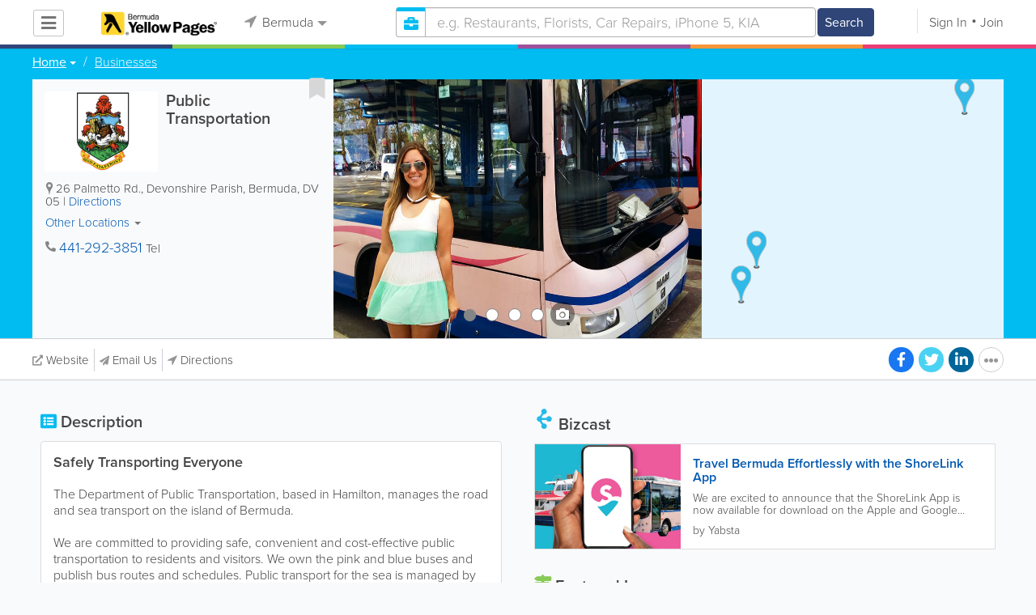

--- FILE ---
content_type: text/html; charset=UTF-8
request_url: https://www.bermudayp.com/listing/view/32567
body_size: 28844
content:
<!DOCTYPE html>
<html lang="en" class="js rgba boxshadow csstransitions body-bg">
    <head>
        <meta charset="utf-8">
        <meta name="viewport" content="width=device-width, initial-scale=1">
        <meta http-equiv="X-UA-Compatible" content="IE=edge">
        
        <title>Public Transportation - Bermuda Businesses Directory</title>
        <meta name="keywords" content="Bermuda,government departments,department of public transportation,public transportation,public transportation in bermuda,bermuda public transportation,transportation in bermuda,bermuda transportation,blue buses,pink buses,public buses,school buses,transportation,buses,bermuda buses,ferry,ferries,sea express ferries,bermuda ferry,bermuda ferries" /> <meta name="description" content="Find all the best business, service, organization, company listings and more with Bermuda's most trusted business directory." /> <meta name="robots" content="index, follow" /> <meta property="og:url" content="https://www.bermudayp.com/listing/view/32567/public-transportation" /> <meta property="og:title" content="Public Transportation" /> <meta property="og:image" content="https://s.www.bermudayp.com/locations/47/listings/32567/logo.jpg" /> <meta property="og:site_name" content="Bermuda" /> <meta property="og:type" content="business.business" /> <meta property="og:image:width" content="280" /> <meta property="og:image:height" content="252" /> <meta property="business:contact_data:street_address" content="26 Palmetto Rd." /> <meta property="business:contact_data:postal_code" content="DV 05" /> <meta property="business:contact_data:country_name" content="Bermuda" /> <meta property="business:contact_data:phone_number" content="4412923851" /> <meta property="place:location:latitude" content="32.3083538618" /> <meta property="place:location:longitude" content="-64.7628164291" /> 
        
         <link rel="stylesheet" href="/css/main/index2.min.css" />

         <link rel="stylesheet" href="/css/main/styles2.min.css" />


        <link rel="stylesheet" href="/css/main/font-awesome5.min.css" />
        <link rel="stylesheet" href="/css/main/weather-icons.min.css" />
        <link rel="stylesheet" href="https://use.typekit.net/bgt8cur.css" />
         <link rel="stylesheet" href="/css/main/whhg.min.css" />

        <link rel="shortcut icon" href="/favicon_47.png" type="image/png" />
        <link rel="icon" href="/favicon_47.png" type="image/png" />

    </head>
    <body  >
            <script
                src="https://new-sentry.yabsta.net/js-sdk-loader/1decb656687404666f38594504ddf14d.min.js"
                crossorigin="anonymous"
        ></script>
        <!--[if lt IE 9]>
        <script src="/js/main/html5.js"></script>
    <![endif]-->
    <script type="text/javascript" src="/js/main/url/47.js"></script>
    <script type="text/javascript" src="/js/main/text/47.js"></script>
    <script type="text/javascript" src="/js/main/min_index.min.js"></script> 

        <script>
        Sentry.onLoad(function() {
            Sentry.init({
                dsn: "https://1decb656687404666f38594504ddf14d@new-sentry.yabsta.net/3",
                release: 202506.1,
                environment: 'production',
                integrations: [
                ],
            });
        });
    </script>
        <script type="text/javascript">
    window.dataLayer = window.dataLayer || [];
    function gtag(){dataLayer.push(arguments);}
        gtag('js', new Date());

    gtag('config', 'GTM-MFLG7HD');
    
</script>
<!-- Google Tag Manager -->
<script>(function(w,d,s,l,i){w[l]=w[l]||[];w[l].push({'gtm.start':
            new Date().getTime(),event:'gtm.js'});var f=d.getElementsByTagName(s)[0],
        j=d.createElement(s),dl=l!='dataLayer'?'&l='+l:'';j.async=true;j.src=
        'https://www.googletagmanager.com/gtm.js?id='+i+dl;f.parentNode.insertBefore(j,f);
    })(window,document,'script','dataLayer','GTM-MFLG7HD');</script>
<!-- End Google Tag Manager -->
<script>
    !function(f,b,e,v,n,t,s)
    {if(f.fbq)return;n=f.fbq=function(){n.callMethod?
        n.callMethod.apply(n,arguments):n.queue.push(arguments)};
        if(!f._fbq)f._fbq=n;n.push=n;n.loaded=!0;n.version='2.0';
        n.queue=[];t=b.createElement(e);t.async=!0;
        t.src=v;s=b.getElementsByTagName(e)[0];
        s.parentNode.insertBefore(t,s)}(window, document,'script',
        'https://connect.facebook.net/en_US/fbevents.js');
        fbq('init', '2459575437691949');
    fbq('track', 'PageView');
    </script>


                <script>
            (function(){
                var url = 'https://i.simpli.fi/dpx.js?cid=93521';
                var params = {"m":1,"tid":"VTR","sifi_tuid":"55663","conversion":40,"campaign_id":0};
                if (params && typeof params === 'object') {
                    var parts = [];
                    for (var k in params) {
                        if (Object.prototype.hasOwnProperty.call(params, k)) {
                            parts.push(encodeURIComponent(k) + '=' + encodeURIComponent(params[k]));
                        }
                    }
                    if (parts.length) {
                        url += '&' + parts.join('&');
                    }
                }
                var s = document.createElement('script');
                s.async = true;
                s.src = url;
                document.body.appendChild(s);
            })();
        </script>
    
        

    <script type="text/javascript" src="/js/main/validators.min.js"></script> 

    <div class="outdated-message-holder"></div>

    <!--Layout:listingViewLayout-->
            <!--Block:headerSecondary-->
<link rel="stylesheet" type="text/css" href="/css/main/search.css">

<script type="application/javascript">
    Yabsta.setLocation({"title":"Bermuda","seo_title":"BermudaYP","logo":"https:\/\/s.www.bermudayp.com\/locations\/47\/i\/logo1.gif","map":{"code":"AIzaSyC94IGZB5_StKfhBBAcQykflisy_t72WBk","lat":"0","lng":"0","zoom":17,"bgcolor":"e2f4fd","levels":[{"file":"png","converted":1},{"file":"png","converted":1},{"file":"png","converted":1},{"file":"png","converted":1},{"file":"png","converted":1},{"file":"png","converted":1},{"file":"png","converted":1}],"geo_lat":32.303964999999998,"geo_lng":-64.755877999999996},"radius":50000,"id":47,"currency":{"id":1,"code":"USD","html_code":"$"},"storage":"https:\/\/s.www.bermudayp.com\/\/","fb_id":"136216729815954","site_url":"https:\/\/www.bermudayp.com\/","two_level":false,"color_listings_enabled":false,"listing_colors":[["Regular Listing","d6d6d6"],["Ultra Listing","e6f5fe"],["Elite Listing","feea93"]],"national_color":"d6d6d6","themeDir":"\/themes\/1\/","domain":"www.bermudayp.com","year":"2026","section_id":14,"adv_section_id":2,"rate_type":2,"area_code":["441"],"prices_rating_sign":"1","fb_like_enabled":{"10":false,"5":false,"6":false,"1":false,"9":false},"timezone":"Etc\/GMT+4"});
    var yabr_tags = yabr_tags || [];
    var _yex = new Yabsta_Banner_External();
</script>
<!-- Google Tag Manager -->

<!-- End Google Tag Manager -->

<!-- Google Tag Manager (noscript) -->

<!-- End Google Tag Manager (noscript) -->

<meta name="msvalidate.01" content="4A17C26BAA54A7EB3DA679468F083E23" />


<script type="text/javascript">
    $(function () {
        $('.choose-locations .dropdown').on('shown.bs.dropdown', function () {
            var _el = $(this);
            if (_el.find('.scroll-pane .jspPane').length == 0) {
                _el.find('.scroll-pane').jScrollPane();
            }
        });
    })
</script>
<script type="text/javascript" src="//maps.googleapis.com/maps/api/js?v=weekly&key=AIzaSyC94IGZB5_StKfhBBAcQykflisy_t72WBk"></script>
<script type="text/javascript" src="/js/main/yf.min.js"></script> 

<script type="text/javascript" src="/js/main/secondary_page.min.js"></script> 



<a class="navbar-toggle">
    <i class="fa fa-bars"></i>
</a>
<!-- navbar-fixed-top -->
<div id="slide-nav" class="navbar navbar-fixed-top" role="navigation">
    <header class="header">
        <div class="container">
            <!--Block:slidemenu-->
            <div id="slidemenu">

                <div class="display-table">
                    <div class="table-row">
                        <div class="table-cell browse-menu">
                            <!-- browse menu -->
                            <ul class="nav navbar-nav">
                                <li class="dropdown">
                                    <a data-toggle="dropdown" class="dropdown-toggle" href="javascript:void(0);">
                                        <i class="fa fa-bars"></i>
                                        <span>Browse</span>
                                        <b class="caret"></b>
                                    </a>
                                    <ul class="dropdown-menu">
                                                                                    <li>
                                                <a href="/" onMouseOver="this.style.background = '#2f4577'"
                                                   onMouseOut="this.style.background = 'inherit'">
                                                    <div class="nav-icon"><i class="fa fa-home"></i></div>Home
                                                </a>
                                            </li>
                                                                                    <li>
                                                <a href="/businesses" onMouseOver="this.style.background = '#00bcf1'"
                                                   onMouseOut="this.style.background = 'inherit'">
                                                    <div class="nav-icon"><i class="fa fa-briefcase"></i></div>Businesses
                                                </a>
                                            </li>
                                                                                    <li>
                                                <a href="/dining" onMouseOver="this.style.background = '#eb3e76'"
                                                   onMouseOut="this.style.background = 'inherit'">
                                                    <div class="nav-icon"><i class="fa fa-cutlery"></i></div>Restaurants
                                                </a>
                                            </li>
                                                                                    <li>
                                                <a href="/classifieds" onMouseOver="this.style.background = '#f6973a'"
                                                   onMouseOut="this.style.background = 'inherit'">
                                                    <div class="nav-icon"><i class="fa fa-binoculars"></i></div>Classifieds
                                                </a>
                                            </li>
                                                                                    <li>
                                                <a href="/guide" onMouseOver="this.style.background = '#87ca56'"
                                                   onMouseOut="this.style.background = 'inherit'">
                                                    <div class="nav-icon"><i class="icon-intersection"></i></div>Guide
                                                </a>
                                            </li>
                                                                                    <li>
                                                <a href="/map" onMouseOver="this.style.background = '#2f4577'"
                                                   onMouseOut="this.style.background = 'inherit'">
                                                    <div class="nav-icon"><i class="fa fa-map-marker"></i></div>Map
                                                </a>
                                            </li>
                                                                                    <li>
                                                <a href="/videos" onMouseOver="this.style.background = '#9c529a'"
                                                   onMouseOut="this.style.background = 'inherit'">
                                                    <div class="nav-icon"><i class="fa fa-video-camera"></i></div>Video
                                                </a>
                                            </li>
                                                                                    <li>
                                                <a href="/whitepages" onMouseOver="this.style.background = '#09a59c'"
                                                   onMouseOut="this.style.background = 'inherit'">
                                                    <div class="nav-icon"><i class="icon-phonebookalt"></i></div>White Pages
                                                </a>
                                            </li>
                                                                            </ul>
                                </li>
                            </ul>
                            <!-- /browse menu -->
                        </div>

                        <div class="table-cell header-logo">
                            <div class="navbar-header">
                                <a href="/" class="navbar-brand"><img width="auto" height="auto" alt="Bermuda" src="https://s.www.bermudayp.com/locations/47/i/logo1.gif"></a>
                            </div>
                        </div>

                                                                                                                                                                                                                                                                                                                                                                                                                                                                                                                                                                                                                                                                                                                                                                                                                                                        <div class="table-cell choose-locations">
                                <!-- location -->
                                                                    <ul class="nav navbar-nav">
                                        <li class="dropdown location-list-nav">
                                            <a data-toggle="dropdown" class="dropdown-toggle location-list__top" href="javascript://">
                                                <i class="fa fa-location-arrow"></i>
                                                Bermuda<b class="caret"></b>
                                            </a>
                                                                                            <div class="dropdown-menu">
                                                    <div class="scroll-pane">
                                                        <ul>
                                                                                                                                                                                                <li class="dropdown"><a href="javascript://" class="dropdown-toggle"
                                                                                            data-toggle="dropdown">The Americas
                                                                            <b class="caret"></b></a>
                                                                        <ul class="dropdown-menu span10">
                                                                                                                                                                                                                                                <li><a href="http://bahamas.yabsta.com"
                                                                                           target="_blank">Bahamas</a></li>
                                                                                                                                                                                                                                                                                                                                <li><a href="http://www.yabstabarbados.com"
                                                                                           target="_blank">Barbados</a></li>
                                                                                                                                                                                                                                                                                                                                <li><a href="http://www.bermudayp.com"
                                                                                           target="_blank">Bermuda</a></li>
                                                                                                                                                                                                                                                                                                                                <li class="dropdown"><a href="javascript://" class="dropdown-toggle"
                                                                                                            data-toggle="dropdown">Canada
                                                                                            <b class="caret"></b></a>
                                                                                        <ul class="dropdown-menu span10 second-level">
                                                                                                                                                                                            <li><a href="http://calgary.yabsta.com"
                                                                                                       target="_blank">Calgary</a></li>
                                                                                                                                                                                            <li><a href="http://halifax.yabsta.com"
                                                                                                       target="_blank">Halifax</a></li>
                                                                                                                                                                                            <li><a href="http://toronto.yabsta.com"
                                                                                                       target="_blank">Toronto</a></li>
                                                                                                                                                                                            <li><a href="http://whistler.yabsta.com"
                                                                                                       target="_blank">Whistler</a></li>
                                                                                                                                                                                    </ul>
                                                                                    </li>
                                                                                                                                                                                                                                                                                                                                <li><a href="http://www.yabsta.ky"
                                                                                           target="_blank">Cayman Islands</a></li>
                                                                                                                                                                                                                                                                                                                                <li><a href="http://jamaica.yabsta.com"
                                                                                           target="_blank">Jamaica</a></li>
                                                                                                                                                                                                                                                                                                                                <li class="dropdown"><a href="javascript://" class="dropdown-toggle"
                                                                                                            data-toggle="dropdown">United States
                                                                                            <b class="caret"></b></a>
                                                                                        <ul class="dropdown-menu span10 second-level">
                                                                                                                                                                                            <li><a href="http://annapolis.yabsta.com"
                                                                                                       target="_blank">Annapolis</a></li>
                                                                                                                                                                                            <li><a href="http://atlanta.yabsta.com"
                                                                                                       target="_blank">Atlanta</a></li>
                                                                                                                                                                                            <li><a href="http://www.bellinghamlocalsearch.com"
                                                                                                       target="_blank">Bellingham</a></li>
                                                                                                                                                                                            <li><a href="http://jacksonhole.yabsta.com"
                                                                                                       target="_blank">Jackson Hole</a></li>
                                                                                                                                                                                            <li><a href="http://lancaster.yabsta.com"
                                                                                                       target="_blank">Lancaster</a></li>
                                                                                                                                                                                            <li><a href="http://manhattan.yabsta.com"
                                                                                                       target="_blank">Manhattan New York</a></li>
                                                                                                                                                                                            <li><a href="http://miami.yabsta.com"
                                                                                                       target="_blank">Miami</a></li>
                                                                                                                                                                                            <li><a href="http://philadelphia.yabsta.com"
                                                                                                       target="_blank">Philadelphia</a></li>
                                                                                                                                                                                            <li><a href="http://sanibel.yabsta.com"
                                                                                                       target="_blank">Sanibel Island</a></li>
                                                                                                                                                                                            <li><a href="http://www.spokanelocal.com"
                                                                                                       target="_blank">Spokane</a></li>
                                                                                                                                                                                            <li><a href="http://www.whidbeylocal.com"
                                                                                                       target="_blank">Whidbey Island</a></li>
                                                                                                                                                                                            <li><a href="http://www.yakimalocal.com"
                                                                                                       target="_blank">Yakima</a></li>
                                                                                                                                                                                    </ul>
                                                                                    </li>
                                                                                                                                                                                                                                    </ul>
                                                                    </li>
                                                                                                                                                                                                                                                                                                                                                                                            <li class="dropdown"><a href="javascript://" class="dropdown-toggle"
                                                                                            data-toggle="dropdown">Asia
                                                                            <b class="caret"></b></a>
                                                                        <ul class="dropdown-menu span10">
                                                                                                                                                                                                                                                <li><a href="http://abudhabi.yabsta.com"
                                                                                           target="_blank">Abu Dhabi</a></li>
                                                                                                                                                                                                                                                                                                                                <li><a href="http://bangkok.yabsta.com"
                                                                                           target="_blank">Bangkok</a></li>
                                                                                                                                                                                                                                                                                                                                <li><a href="http://dubai.yabsta.com"
                                                                                           target="_blank">Dubai</a></li>
                                                                                                                                                                                                                                    </ul>
                                                                    </li>
                                                                                                                                                                                                                                                                <li class="dropdown"><a href="javascript://" class="dropdown-toggle"
                                                                                            data-toggle="dropdown">Australia
                                                                            <b class="caret"></b></a>
                                                                        <ul class="dropdown-menu span10">
                                                                                                                                                                                                                                                <li><a href="http://melbourne.yabsta.com"
                                                                                           target="_blank">Melbourne</a></li>
                                                                                                                                                                                                                                    </ul>
                                                                    </li>
                                                                                                                                                                                                                                                                <li class="dropdown"><a href="javascript://" class="dropdown-toggle"
                                                                                            data-toggle="dropdown">Europe
                                                                            <b class="caret"></b></a>
                                                                        <ul class="dropdown-menu span10">
                                                                                                                                                                                                                                                <li><a href="http://www.yabstabrighton.com"
                                                                                           target="_blank">Brighton</a></li>
                                                                                                                                                                                                                                                                                                                                <li><a href="http://cambridge.yabsta.co.uk"
                                                                                           target="_blank">Cambridge</a></li>
                                                                                                                                                                                                                                                                                                                                <li><a href="http://chelsea.yabsta.co.uk"
                                                                                           target="_blank">Chelsea London</a></li>
                                                                                                                                                                                                                                                                                                                                <li><a href="http://dublin.yabsta.com"
                                                                                           target="_blank">Dublin</a></li>
                                                                                                                                                                                                                                                                                                                                <li><a href="http://eastbourne.yabsta.co.uk"
                                                                                           target="_blank">Eastbourne</a></li>
                                                                                                                                                                                                                                                                                                                                <li><a href="http://edinburgh.yabsta.co.uk"
                                                                                           target="_blank">Edinburgh</a></li>
                                                                                                                                                                                                                                                                                                                                <li><a href="http://gatwick.yabsta.co.uk"
                                                                                           target="_blank">Gatwick</a></li>
                                                                                                                                                                                                                                                                                                                                <li><a href="http://www.yabstagibraltar.com"
                                                                                           target="_blank">Gibraltar</a></li>
                                                                                                                                                                                                                                                                                                                                <li><a href="http://glasgow.yabsta.co.uk"
                                                                                           target="_blank">Glasgow</a></li>
                                                                                                                                                                                                                                                                                                                                <li><a href="http://www.yabsta.gg"
                                                                                           target="_blank">Guernsey</a></li>
                                                                                                                                                                                                                                                                                                                                <li><a href="http://haywardsheath.yabsta.co.uk"
                                                                                           target="_blank">Haywards Heath</a></li>
                                                                                                                                                                                                                                                                                                                                <li><a href="http://www.localhull.com"
                                                                                           target="_blank">Hull</a></li>
                                                                                                                                                                                                                                                                                                                                <li><a href="http://www.localiom.com"
                                                                                           target="_blank">Isle of Man</a></li>
                                                                                                                                                                                                                                                                                                                                <li><a href="http://www.jerseyinsight.com"
                                                                                           target="_blank">Jersey</a></li>
                                                                                                                                                                                                                                                                                                                                <li><a href="http://kent.yabsta.co.uk"
                                                                                           target="_blank">Kent</a></li>
                                                                                                                                                                                                                                                                                                                                <li><a href="http://kiev.yabsta.com"
                                                                                           target="_blank">Kiev</a></li>
                                                                                                                                                                                                                                                                                                                                <li><a href="http://london.yabsta.co.uk"
                                                                                           target="_blank">London</a></li>
                                                                                                                                                                                                                                                                                                                                <li><a href="http://www.yabstamalta.com"
                                                                                           target="_blank">Malta</a></li>
                                                                                                                                                                                                                                                                                                                                <li><a href="http://wimbledon.yabsta.co.uk"
                                                                                           target="_blank">Wimbledon London</a></li>
                                                                                                                                                                                                                                                                                                                                <li><a href="http://wirral.yabsta.co.uk"
                                                                                           target="_blank">Wirral</a></li>
                                                                                                                                                                                                                                                                                                                                <li><a href="http://worthing.yabsta.co.uk"
                                                                                           target="_blank">Worthing</a></li>
                                                                                                                                                                                                                                    </ul>
                                                                    </li>
                                                                                                                                                                                                                                                                                                                                                                                                                                            </ul>
                                                    </div>
                                                </div>
                                                                                    </li>
                                    </ul>
                                                                <!-- /location -->
                            </div>
                        
                                                    <div class="table-cell">
                                


    
    <form role="search" class="one-level navbar-form search-form "  action="javascript:void(0)">
        <div class="input-group">
            <div class="suggest-wrapper">
                <div class="search-bar__section" tabindex="0">
                    <i class="fa fa-search" aria-hidden="true"></i>
                </div>
                        <ul class="suggest-sections" role="navigation">
                                <li class="suggest-sections__item suggest-sections--all " tabindex="-1" data-section="{&quot;icon&quot;:&quot;fa fa-search&quot;,&quot;type&quot;:&quot;all&quot;}">
                <a href="javascript:void(0);" class="suggest-sections__link">
                    <div class="suggest-sections__sign">
                        <i class="fa fa-search suggest-sections__icon"></i>
                    </div>
                    <span class="suggest-sections__name">All</span>
                </a>
            </li>
                                <li class="suggest-sections__item suggest-sections--listings suggest-sections--active" tabindex="-1" data-section="{&quot;icon&quot;:&quot;fa fa-briefcase&quot;,&quot;type&quot;:&quot;listings&quot;}">
                <a href="javascript:void(0);" class="suggest-sections__link">
                    <div class="suggest-sections__sign">
                        <i class="fa fa-briefcase suggest-sections__icon"></i>
                    </div>
                    <span class="suggest-sections__name">Business</span>
                </a>
            </li>
                                <li class="suggest-sections__item suggest-sections--classifieds " tabindex="-1" data-section="{&quot;icon&quot;:&quot;fa fa-binoculars&quot;,&quot;type&quot;:&quot;classifieds&quot;}">
                <a href="javascript:void(0);" class="suggest-sections__link">
                    <div class="suggest-sections__sign">
                        <i class="fa fa-binoculars suggest-sections__icon"></i>
                    </div>
                    <span class="suggest-sections__name">Classifieds</span>
                </a>
            </li>
                                <li class="suggest-sections__item suggest-sections--guide " tabindex="-1" data-section="{&quot;icon&quot;:&quot;whhg icon-intersection&quot;,&quot;type&quot;:&quot;guide&quot;}">
                <a href="javascript:void(0);" class="suggest-sections__link">
                    <div class="suggest-sections__sign">
                        <i class="whhg icon-intersection suggest-sections__icon"></i>
                    </div>
                    <span class="suggest-sections__name">Guide</span>
                </a>
            </li>
                                <li class="suggest-sections__item suggest-sections--dining " tabindex="-1" data-section="{&quot;icon&quot;:&quot;fa fa-utensils&quot;,&quot;type&quot;:&quot;dining&quot;}">
                <a href="javascript:void(0);" class="suggest-sections__link">
                    <div class="suggest-sections__sign">
                        <i class="fa fa-utensils suggest-sections__icon"></i>
                    </div>
                    <span class="suggest-sections__name">Restaurants</span>
                </a>
            </li>
                                <li class="suggest-sections__item suggest-sections--video " tabindex="-1" data-section="{&quot;icon&quot;:&quot;fa fa-video&quot;,&quot;type&quot;:&quot;video&quot;}">
                <a href="javascript:void(0);" class="suggest-sections__link">
                    <div class="suggest-sections__sign">
                        <i class="fa fa-video suggest-sections__icon"></i>
                    </div>
                    <span class="suggest-sections__name">Video</span>
                </a>
            </li>
                                <li class="suggest-sections__item suggest-sections--whitepages " tabindex="-1" data-section="{&quot;icon&quot;:&quot;fa icon-phonebookalt&quot;,&quot;type&quot;:&quot;whitepages&quot;}">
                <a href="javascript:void(0);" class="suggest-sections__link">
                    <div class="suggest-sections__sign">
                        <i class="fa icon-phonebookalt suggest-sections__icon"></i>
                    </div>
                    <span class="suggest-sections__name">White Pages</span>
                </a>
            </li>
            </ul>

                <input type="text" placeholder="Search" autocomplete="off" class="search-bar__input form-control secondary-search-phrase form-object">
                <div class="suggest-output suggest-output-phrase"></div>
            </div>
            <div class="input-group-btn search-button">
                <button type="submit" class="btn btn-search">
                    <i class="fa fa-search search-button__icon" aria-hidden="true"></i>
                    <span class="search-button__text">Search</span>
                </button>
            </div>
        </div>
    </form>

<script type="text/javascript">
    $(function(){
        var _search_box = new Yabsta_Search_Box({
    "all": {
        "title": "All",
        "hint": "What Are You Looking For?"
    },
    "listings": {
        "title": "Business",
        "hint": "e.g. Restaurants, Florists, Car Repairs, iPhone 5, KIA"
    },
    "classifieds": {
        "title": "Classifieds",
        "hint": "Search Classifieds in Bermuda"
    },
    "guide": {
        "title": "Guide",
        "hint": "Search Bermuda Guide in Bermuda"
    },
    "dining": {
        "title": "Restaurants",
        "hint": "Search Dining Guide, Menus"
    },
    "video": {
        "title": "Video",
        "hint": "Search Videos in Bermuda"
    },
    "whitepages": {
        "title": "White Pages",
        "hint": "Search White Pages"
    }
}, 'listings', {"all":{"icon":"fa fa-search"},"listings":{"icon":"fa fa-briefcase"},"classifieds":{"icon":"fa fa-binoculars"},"guide":{"icon":"whhg icon-intersection"},"dining":{"icon":"fa fa-utensils"},"video":{"icon":"fa fa-video"},"map":{"icon":"fa fa-map-marker"},"whitepages":{"icon":"fa icon-phonebookalt"}});
        _search_box.init($('form[role="search"]:not(.search-block--main)'));
    });
</script>

                            </div>
                            <div class="table-cell authorization">
                                <div class="nav navbar-nav" id="user-auth-navbar">
                                    <a class="sign-in" id="header-login-link" href="javascript:void(0);"><i class="fa fa-user"></i>Sign In</a>
                                    <a class="join" id="header-register-link" href="/join"><i class="fa fa-user-plus"></i>Join</a>
                                </div>
                            </div>
                                            </div>
                </div>
                <div class="mob-about">
                    <div class="mob-about__heading">About</div>
                    <ul>
                                                                                    <li><a href="/about" target="_self">About Bermuda Yellow Pages</a></li>
                                                                                                                <li><a href="/advertise" target="_self">Advertise With Us</a></li>
                                                                                                                <li><a href="/digital-services" target="_self">Digital Marketing Services</a></li>
                                                                                                                <li><a href="/contacts" target="_self">Contact Us</a></li>
                                                                                                                                                                                                                                                                                        </ul>

                    <div class="mob-about__heading">Site Directory</div>
                    <ul>
                                                                                                                                                                                                                                                                                                    <li><a href="https://support.yabsta.com/" target="_blank">Yabsta User Guide</a></li>
                                                                                                                <li><a href="/correction" target="_self">Request a Correction</a></li>
                                                                                                                <li><a href="/sitemap" target="_self">Site Map</a></li>
                                                                                                                <li><a href="/legal" target="_self">Legal</a></li>
                                                                        </ul>

                    <div class="social footer-social-bar">
                        <a data-social-type="facebook" class="fab fa-facebook-f circle" href="javascript:void(0);"> </a>
                        <a data-social-type="twitter" class="fab fa-twitter circle" href="javascript:void(0);"></a>
                    </div>

                    <div class="copy">
                        <p>Copyright &copy; 2026 www.bermudayp.com<br> All Right Reserved</p>
                        <p>powered by <img width="80" height="auto" src="/css/main/images/logo_yabsta.png" srcset="/css/main/images/logo_yabsta_2X.png 2x" alt="Yabsta"></p>
                    </div>
                </div>
            </div>
            <!--/Block:slidemenu-->
        </div>
    </header>
    <div class="header-border ">
        <span class="bg1"></span><span class="bg2"></span><span class="bg3"></span><span class="bg4"></span><span class="bg5"></span><span class="bg6"></span>
    </div>
</div>

<script type="application/javascript">
    $(function () {
        var _on_auth = function (oUser, isLogined) {
            if (isLogined) {
                if (location.hash.indexOf('#login/') === 0) {
                    var _hash = location.hash.substr(1);
                    var _path = _hash.replace('login/', '');
                    if ('' != _path) {
                        if ('undefined' != typeof history.pushState) history.pushState({}, document.title, '/');
                        location.href = location.protocol + '//' + location.host + _path;
                    }
                }

                if ($('#user-auth-navbar').length > 0) {
                    var _favorites = 0;
                    $.each(oUser.favorites, function (k, v) {
                        _favorites += Object.values(v).length;
                    });

                    var _node = $(CTwig['shared.userLogined.twig'].render({
                        message_count: oUser.new_message_count,
                        favorites_count: _favorites,
                        avatar: oUser.avatar,
                        user_name: oUser.name,
                        show_yapanel: oUser.show_yapanel
                    }));

                    $('#user-auth-navbar').replaceWith(_node);

                    _node.find('#user-logout-link').on('click', function (e) {
                        window.auth.logout(function () {
                            if (0 == window.location.pathname.indexOf('/user')) {
                                window.location.href = '/';
                            } else {
                                _node.html('<div class="nav navbar-nav navbar-right" id="user-auth-navbar"><a class="sign-in" id="header-login-link" href="javascript:void(0);"><i class="fa fa-user"></i>Sign In</a><a class="join" id="header-register-link" href="/join"><i class="fa fa-user-plus"></i>Join</a></div>');
                                $('#header-login-link').on('click', function () {
                                    window.auth.login(_on_auth);
                                });
                            }
                        });
                    });

                }
            } else {
                if (location.hash.indexOf('#login') === 0) {
                    window.auth.login();
                }
            }
        };
        window.auth = new YF_Auth({
                        adapters: {
                facebook: {
                    appId: "136216729815954"
                }
            }
        });
        window.auth.init(_on_auth);
        $('#header-login-link').on('click', function () {
            window.auth.login(_on_auth);
        });

        function _removeJspContainer(dNode) {
            if (dNode.find('.jspPane').length > 0) {
                var _old_node = dNode.find('.jspPane').children();
                dNode.find('.jspContainer').replaceWith(_old_node);
                dNode.css({
                    'overflow': '',
                    'padding': '',
                    'width': ''
                });
                dNode.data('jsp', null);
            }
        }

        var _prevent_close = false;

        $('.location-list-nav .dropdown').on('shown.bs.dropdown', function () {
            var _el = $(this);
            if ($('.location-list-nav').find('.scroll-pane ul:first').height() > 270) {
                if (!$('.location-list-nav').find('.scroll-pane').hasClass('jspScrollable')) {
                    $('.location-list-nav').find('.scroll-pane').jScrollPane();
                    $('.location-list-nav .jspVerticalBar').on('click', function (e) {
                        _prevent_close = true;
                    });
                } else {
                    //Rebuild if top level opened
                    if (_el.find('ul:first').hasClass('second-level')) {
                        $('.location-list-nav').find('.scroll-pane').jScrollPane('destroy');
                        _removeJspContainer($('.location-list-nav').find('.scroll-pane'));
                        $('.location-list-nav').find('.scroll-pane').jScrollPane();
                        $('.location-list-nav .jspVerticalBar').on('click', function (e) {
                            _prevent_close = true;
                        });
                    }
                }
            } else {
                if ($('.location-list-nav').find('.scroll-pane').find('.jspContainer').length > 0) {
                    $('.location-list-nav').find('.scroll-pane').jScrollPane('destroy');
                    _removeJspContainer($('.location-list-nav').find('.scroll-pane'));

                    //$('.location-list-nav').find('.scroll-pane .jspPane').removeClass('jspPane');
                    //$('.location-list-nav').find('.jspContainer').css('height', '');
                }
            }

        });


        $('.location-list-nav a').on('click', function (e) {
            _prevent_close = false;
        });

        $('.location-list-nav, .location-list-nav .dropdown').on('hide.bs.dropdown', function (e) {
            if (_prevent_close) {
                e.stopPropagation();
                e.preventDefault();
                return false;
            }

        });


        $('.location-list-nav, .location-list-nav .dropdown').on('hidden.bs.dropdown', function () {
            var _el = $(this);
            if ($('.location-list-nav').find('.scroll-pane ul:first').height() < 270) {
                if ($('.location-list-nav').find('.scroll-pane').find('.jspContainer').length > 0) {
                    $('.location-list-nav').find('.scroll-pane').jScrollPane('destroy');
                    _removeJspContainer($('.location-list-nav').find('.scroll-pane'));
                }
            } else {
                if (_el.find('ul:first').hasClass('second-level')) {
                    $('.location-list-nav').find('.scroll-pane').jScrollPane('destroy');
                    _removeJspContainer($('.location-list-nav').find('.scroll-pane'));
                    $('.location-list-nav').find('.scroll-pane').jScrollPane();
                    $('.location-list-nav .jspVerticalBar').on('click', function (e) {
                        _prevent_close = true;
                    });
                }
            }
        });

        /*----- Navbar slider -----*/
        //stick in the fixed 100% height behind the navbar but don't wrap it
        $('#slide-nav.navbar-inverse').after($('<div class="inverse" id="navbar-height-col"></div>'));

        $('#slide-nav.navbar-default').after($('<div id="navbar-height-col"></div>'));

        // Enter your ids or classes
        var toggler = '.navbar-toggle';
        var menuneg = '-200%';
        //var pagewrapper = '#page-content';
        //var navigationwrapper = '.navbar-header';
        //var menuwidth = '110%'; // the menu inside the slide menu itself
        //var slidewidth = '80%';
        //var slideneg = '-80%';

        $("body, #slide-nav").on("click", toggler, function (e) {
            var selected = $(this).hasClass('slide-active');
            $('#slidemenu').stop().animate({
                left: selected ? menuneg : '0px'
            });
            /*$('#navbar-height-col').stop().animate({
                left: selected ? slideneg : '0px'
            });
            $(pagewrapper).stop().animate({
                left: selected ? '0px' : slidewidth
            });
            $(navigationwrapper).stop().animate({
                left: selected ? '0px' : slidewidth
            });*/
            $(this).toggleClass('slide-active', !selected);
            $('#slidemenu').toggleClass('slide-active');
            $('#page-content, .navbar, body').toggleClass('slide-active');
        });

        var selected = '#slidemenu, #page-content, body, .navbar';

        $(window).on("resize", function () {
            if ($(window).width() > 767 && $('.navbar-toggle').is(':hidden')) {
                $(selected).removeClass('slide-active');
            }
        });
        /*----- /Navbar slider -----*/
    });
</script>

<script type="text/javascript">
    $(function () {

        /* функция кроссбраузерного определения отступа от верха документа к текущей позиции скроллера прокрутки */
        function getScrollTop() {
            var scrOfY = 0;
            if (typeof(window.pageYOffset) == "number") {
                //Netscape compliant
                scrOfY = window.pageYOffset;
            } else if (document.body
                && (document.body.scrollLeft
                    || document.body.scrollTop)) {
                //DOM compliant
                scrOfY = document.body.scrollTop;
            } else if (document.documentElement
                && (document.documentElement.scrollLeft
                    || document.documentElement.scrollTop)) {
                //IE6 Strict
                scrOfY = document.documentElement.scrollTop;
            }
            return scrOfY;
        }

        jQuery(window).on('scroll', function () {
            fixPaneRefresh();
        });

        function fixPaneRefresh() {
            if (jQuery("#slide-nav").length) {
                var top = getScrollTop();
                if (top < 39) jQuery("body").removeClass('fixed');
                else jQuery("body").addClass('fixed');
            }
        }

    });
</script>

<!--/Block:headerSecondary-->

<!-- BCACHE at 2026-01-19T11:26:56+00:00 -->
    <div id="page-content" class="listing-full-map">
                                    <!--Block:listingView-->
 <link rel="stylesheet" href="/css/main/gallery.min.css" />

 <link rel="stylesheet" href="/css/main/jplayer.min.css" />

 <link rel="stylesheet" href="/css/main/listing.min.css" />

<script type="text/javascript" src="/js/main/listing_page.min.js"></script> 
<script type="text/javascript" src="/js/main/validators.min.js"></script> 
<script type="text/javascript" src="/js/main/forms.min.js"></script> 

<script src='https://www.google.com/recaptcha/api.js'></script>
                    
    

    
    <div class="listingView layout-default ">

                    <!-- old header for default layout -->

                
<section class="preview-block blue">
    <div class="container">
        <script type="text/javascript">
    $(function(){
        $('.breadcrumb .dropdown').on('shown.bs.dropdown', function(){
            var _el = $(this);
            if(_el.find('.scroll-pane .jspPane').length == 0)
            {
                _el.find('.scroll-pane').jScrollPane();
            }
        });
    })
</script>

<ol class="breadcrumb">
                        <li>
                <div class="dropdown">
                    <button class="btn btn-default dropdown-toggle" type="button" id="dropdownMenu1" data-toggle="dropdown" aria-expanded="true">
                                                <span>Home</span>
                        <span class="caret"></span>
                    </button>
                    <div class="dropdown-menu" role="menu" aria-labelledby="dropdownMenu1">
                        <div class="scroll-pane">
                        <ul>
                                                    <li role="presentation"><a role="menuitem" tabindex="-1" href="/">Home</a></li>
                                                    <li role="presentation"><a role="menuitem" tabindex="-1" href="/classifieds">Classifieds</a></li>
                                                    <li role="presentation"><a role="menuitem" tabindex="-1" href="/guide">Guide</a></li>
                                                    <li role="presentation"><a role="menuitem" tabindex="-1" href="/dining">Restaurants</a></li>
                                                    <li role="presentation"><a role="menuitem" tabindex="-1" href="/videos">Video</a></li>
                                                    <li role="presentation"><a role="menuitem" tabindex="-1" href="/whitepages">White Pages</a></li>
                                                    <li role="presentation"><a role="menuitem" tabindex="-1" href="/businesses">Businesses</a></li>
                                                    <li role="presentation"><a role="menuitem" tabindex="-1" href="/map">Map</a></li>
                                                </ul>
                        </div>
                    </div>
                </div>
            </li>
                                            <li> <a href="/businesses">Businesses</a></li>
            </ol>

<div class="back-to-view"><i class="fa fa-arrow-circle-left"></i> <a href="javascript://">Back to Details</a> <i class="fa fa-times"></i></div>
        <div class="row">
            <div class="main-info col-sm-4">
                <a title="Add to Favorites" href="javascript:void(0)" class="listing-add2favorites">
                    <i class="fa fa-bookmark"></i>
                </a>
                                                    <img src="https://s.www.bermudayp.com/locations/47/listings/32567/logo.jpg" width="auto" height="auto" class="logo" alt="Public Transportation">
                
                <div class="block-title">
                    <h3>Public Transportation</h3>
                    <p class="facebook_like_container"></p>
                                                                                    
                
    
    
                </div>

                                                                    
                                    <div class="box-ico btn-marker"
                         data-address-id="0" >
                        <i class="fa fa-map-marker-alt"></i>
                         <span itemprop="address" itemscope itemtype="http://schema.org/PostalAddress"><span itemprop="streetAddress">26 Palmetto Rd.</span>,  <span itemprop="addressRegion">Devonshire Parish</span>,  <span itemprop="addressCountry">Bermuda</span>,  <span itemprop="postalCode">DV 05</span></span> |
                        <a href="javascript:void(0);" class="listing-direction" data-address-id="0">
                                Directions</a>                                                    <div class="other-view new-row dropdown">
                                <a data-toggle="dropdown" class="dropdown-toggle" href="javascript://"
                                   id="dropdownMenu1">
                                    Other Locations
                                    <b class="caret"></b>
                                </a>
                                <ol role="menu" class="dropdown-menu other_location_dropdown"
                                    id="other_location_dropdown" aria-labelledby="dropdownMenu1">
                                    <li>
                                        <div class="form-group">
                                            <input type="text" class="form-control" placeholder="Search for...">
                                        </div>
                                    </li>
                                                                            <li class="active"
                                            data-address-id="0">
                                            <a href="javascript:void(0);"> <span itemprop="address" itemscope itemtype="http://schema.org/PostalAddress"><span itemprop="streetAddress">26 Palmetto Rd.</span>,  <span itemprop="addressRegion">Devonshire Parish</span>,  <span itemprop="addressCountry">Bermuda</span>,  <span itemprop="postalCode">DV 05</span></span></a>
                                        </li>
                                                                            <li class=""
                                            data-address-id="1">
                                            <a href="javascript:void(0);"> <span itemprop="address" itemscope itemtype="http://schema.org/PostalAddress"><span itemprop="addressRegion">Bus Terminal</span> <span itemprop="streetAddress">Washington Street</span>,  <span itemprop="addressRegion">City of Hamilton</span>,  <span itemprop="addressCountry">Bermuda </span></span></a>
                                        </li>
                                                                            <li class=""
                                            data-address-id="2">
                                            <a href="javascript:void(0);"> <span itemprop="address" itemscope itemtype="http://schema.org/PostalAddress"><span itemprop="addressRegion">Ferry Terminal</span> <span itemprop="streetAddress">8 Front Street</span>,  <span itemprop="addressRegion">City of Hamilton</span>,  <span itemprop="addressCountry">Bermuda </span>,  <span itemprop="postalCode">HM 11</span></span></a>
                                        </li>
                                    
                                </ol>
                            </div>
                                                                                                                                                <div class="box-ico phone-i">
                                        <i class="fa fa-phone-alt"></i>
                                        <a href="tel:4412923851" data-e-page-tel="1"
                                           data-address-id="0" data-stat-event="click"
                                           data-stat="[base64]">441-292-3851</a>  Tel
                                                                            </div>
                                                                                                        </div>
                                    <div class="box-ico btn-marker"
                         data-address-id="1"  style="display:none" >
                        <i class="fa fa-map-marker-alt"></i>
                         <span itemprop="address" itemscope itemtype="http://schema.org/PostalAddress"><span itemprop="addressRegion">Bus Terminal</span> <span itemprop="streetAddress">Washington Street</span>,  <span itemprop="addressRegion">City of Hamilton</span>,  <span itemprop="addressCountry">Bermuda </span></span> |
                        <a href="javascript:void(0);" class="listing-direction" data-address-id="1">
                                Directions</a>                                                    <div class="other-view new-row dropdown">
                                <a data-toggle="dropdown" class="dropdown-toggle" href="javascript://"
                                   id="dropdownMenu1">
                                    Other Locations
                                    <b class="caret"></b>
                                </a>
                                <ol role="menu" class="dropdown-menu other_location_dropdown"
                                    id="other_location_dropdown" aria-labelledby="dropdownMenu1">
                                    <li>
                                        <div class="form-group">
                                            <input type="text" class="form-control" placeholder="Search for...">
                                        </div>
                                    </li>
                                                                            <li class="active"
                                            data-address-id="0">
                                            <a href="javascript:void(0);"> <span itemprop="address" itemscope itemtype="http://schema.org/PostalAddress"><span itemprop="streetAddress">26 Palmetto Rd.</span>,  <span itemprop="addressRegion">Devonshire Parish</span>,  <span itemprop="addressCountry">Bermuda</span>,  <span itemprop="postalCode">DV 05</span></span></a>
                                        </li>
                                                                            <li class=""
                                            data-address-id="1">
                                            <a href="javascript:void(0);"> <span itemprop="address" itemscope itemtype="http://schema.org/PostalAddress"><span itemprop="addressRegion">Bus Terminal</span> <span itemprop="streetAddress">Washington Street</span>,  <span itemprop="addressRegion">City of Hamilton</span>,  <span itemprop="addressCountry">Bermuda </span></span></a>
                                        </li>
                                                                            <li class=""
                                            data-address-id="2">
                                            <a href="javascript:void(0);"> <span itemprop="address" itemscope itemtype="http://schema.org/PostalAddress"><span itemprop="addressRegion">Ferry Terminal</span> <span itemprop="streetAddress">8 Front Street</span>,  <span itemprop="addressRegion">City of Hamilton</span>,  <span itemprop="addressCountry">Bermuda </span>,  <span itemprop="postalCode">HM 11</span></span></a>
                                        </li>
                                    
                                </ol>
                            </div>
                                                                            <div class="other-view new-row dropdown">
                                                                                                    <div class="box-ico phone-i">
                                        <i class="fa fa-phone-alt"></i>
                                        <a href="tel:4412923854" data-e-page-tel="1"
                                           data-stat-event="click"
                                           data-stat="[base64]">441-292-3854</a>  Information &amp; Dispatching Service
                                    </div>
                                
                                <a data-toggle="dropdown" class="dropdown-toggle" href="javascript://">
                                    Other Phones
                                    <b class="caret"></b>
                                </a>
                                <ol class="dropdown-menu other_phones">
                                    <li>
                                        <div class="form-group">
                                            <input type="text" class="form-control" placeholder="Search for...">
                                            <i class="fa fa-search"></i>
                                        </div>
                                    </li>
                                                                                                                                                                                                    <li class="other-phones-view" data-address-id="1">
                                                <div class="box-ico phone-i">
                                                    <i class="fa fa-phone-alt"></i>
                                                    <a href="tel:4412926704" data-e-page-tel="1"
                                                       data-stat-event="click"
                                                       data-stat="[base64]">441-292-6704</a>  Charter Service 
                                                </div>
                                            </li>
                                                                                                                                                                <li class="other-phones-view" data-address-id="1">
                                                <div class="box-ico phone-i">
                                                    <i class="fa fa-phone-alt"></i>
                                                    <a href="tel:4412939102" data-e-page-tel="1"
                                                       data-stat-event="click"
                                                       data-stat="[base64]">441-293-9102</a>  Bus Operators&#039; Room
                                                </div>
                                            </li>
                                                                                                                                                                <li class="other-phones-view" data-address-id="1">
                                                <div class="box-ico phone-i">
                                                    <i class="fa fa-phone-alt"></i>
                                                    <a href="tel:4412939274" data-e-page-tel="1"
                                                       data-stat-event="click"
                                                       data-stat="[base64]">441-293-9274</a>  Mechanics&#039; Section
                                                </div>
                                            </li>
                                                                                                            </ol>
                            </div>
                                            </div>
                                    <div class="box-ico btn-marker"
                         data-address-id="2"  style="display:none" >
                        <i class="fa fa-map-marker-alt"></i>
                         <span itemprop="address" itemscope itemtype="http://schema.org/PostalAddress"><span itemprop="addressRegion">Ferry Terminal</span> <span itemprop="streetAddress">8 Front Street</span>,  <span itemprop="addressRegion">City of Hamilton</span>,  <span itemprop="addressCountry">Bermuda </span>,  <span itemprop="postalCode">HM 11</span></span> |
                        <a href="javascript:void(0);" class="listing-direction" data-address-id="2">
                                Directions</a>                                                    <div class="other-view new-row dropdown">
                                <a data-toggle="dropdown" class="dropdown-toggle" href="javascript://"
                                   id="dropdownMenu1">
                                    Other Locations
                                    <b class="caret"></b>
                                </a>
                                <ol role="menu" class="dropdown-menu other_location_dropdown"
                                    id="other_location_dropdown" aria-labelledby="dropdownMenu1">
                                    <li>
                                        <div class="form-group">
                                            <input type="text" class="form-control" placeholder="Search for...">
                                        </div>
                                    </li>
                                                                            <li class="active"
                                            data-address-id="0">
                                            <a href="javascript:void(0);"> <span itemprop="address" itemscope itemtype="http://schema.org/PostalAddress"><span itemprop="streetAddress">26 Palmetto Rd.</span>,  <span itemprop="addressRegion">Devonshire Parish</span>,  <span itemprop="addressCountry">Bermuda</span>,  <span itemprop="postalCode">DV 05</span></span></a>
                                        </li>
                                                                            <li class=""
                                            data-address-id="1">
                                            <a href="javascript:void(0);"> <span itemprop="address" itemscope itemtype="http://schema.org/PostalAddress"><span itemprop="addressRegion">Bus Terminal</span> <span itemprop="streetAddress">Washington Street</span>,  <span itemprop="addressRegion">City of Hamilton</span>,  <span itemprop="addressCountry">Bermuda </span></span></a>
                                        </li>
                                                                            <li class=""
                                            data-address-id="2">
                                            <a href="javascript:void(0);"> <span itemprop="address" itemscope itemtype="http://schema.org/PostalAddress"><span itemprop="addressRegion">Ferry Terminal</span> <span itemprop="streetAddress">8 Front Street</span>,  <span itemprop="addressRegion">City of Hamilton</span>,  <span itemprop="addressCountry">Bermuda </span>,  <span itemprop="postalCode">HM 11</span></span></a>
                                        </li>
                                    
                                </ol>
                            </div>
                                                                                                                                                <div class="box-ico phone-i">
                                        <i class="fa fa-phone-alt"></i>
                                        <a href="tel:4412954506" data-e-page-tel="1"
                                           data-address-id="2" data-stat-event="click"
                                           data-stat="[base64]">441-295-4506</a>  Tel
                                                                            </div>
                                                                                                        </div>
                
                            </div>

            <!-- nav-links -->
            <div class="nav-links nav-links-listing  nav-withtabs ">
                <div class="container">
                    <ul class="pull-left">
                                                    <li><i class="fa fa-external-link-alt"></i> <a
                                        href="https://www.gov.bm/department/public-transportation" target="_blank"
                                        data-listing-web="1">Website</a></li>
                                                                                                    <li><i class="fa fa-paper-plane"></i> <a href="javascript:void(0);"
                                                                     id="listing-view-email-btn">Email Us</a></li>
                                                                            <li><i class="fa fa-location-arrow"></i> <a href="javascript:void(0)"
                                                                        class="listing-show-directions"
                                                                        data-address-id="0">Directions</a></li>
                                                                        
                                                
                        


                                                                        

                                                                        

                                                                        
                    </ul>
                    <div class="pull-right">
                        <div class="social social-share listing-social-bar">
    <span class="social-label">Like & Share:</span>
            <a href="javascript:void(0);" class="fab fa-facebook-f circle" data-social-type="facebook"> </a>
        <a href="javascript:void(0);" class="fab fa-twitter circle" data-social-type="twitter"></a>
        <a href="javascript:void(0);" class="fab fa-linkedin-in circle" data-social-type="linkedin"></a>
        <a href="javascript:void(0);" class="share-icon fas fa-ellipsis-h circle"></a>
</div>

<script type="text/javascript">
    $(function(){
        YShare_Service.bindTo($('.listing-social-bar'), {"stat":"[base64]"});
    });
</script>

                        
                                                <!-- <button class="btn btn-default" data-correction-btn="1"><span
                                     class="hide-request">Request a</span> Correction
                         </button>-->
                    </div>
                </div>
            </div>
            <!-- /nav-links -->

            <!-- tabpanel -->
            <div role="tabpanel" class="preview-tabs">
                <!-- Nav tabs -->
                                    <ul class="nav nav-tabs" role="tablist">
                        <li role="presentation"><a href="#map-pane" aria-controls="map-pane" role="tab"
                                                   data-toggle="tab"><i class="fa fa-map-marker-alt"></i> Map</a>
                        </li>
                        <li role="presentation" class="active"><a href="#gallery-pane" aria-controls="gallery-pane"
                                                                  role="tab" data-toggle="tab"><i
                                        class="fa fa-camera"></i> Photo/Video</a></li>
                    </ul>
                
                <!-- Tab panes -->
                <div class="tab-content">
                    <div role="tabpanel" class="tab-pane "
                         id="map-pane">
                        <div class="sticked-map sticked-map-epage">
                            <span class="ico-hide-map"><i class="fa fa-chevron-circle-right"></i></span>
                                                            <div class="map-block" id="listing_map"></div>
                                                    </div>
                    </div>
                    <div role="tabpanel" class="tab-pane active"
                         id="gallery-pane">
                                                                            
                



<div id="listing_gallery" class="carousel slide carousel-gallery " data-ride="carousel" data-interval="false">
    <span class="zoom"><i class="fa fa-search"></i></span>

    <!-- Indicators -->
    <div class="indicators-arrow">
        <div class="container">
            
                <ol class="carousel-indicators">
                                            
                            <li data-target="#listing_gallery" data-slide-to="0" class="active"></li>
                        
                            <li data-target="#listing_gallery" data-slide-to="1" ></li>
                        
                            <li data-target="#listing_gallery" data-slide-to="2" ></li>
                        
                            <li data-target="#listing_gallery" data-slide-to="3" ></li>
                                                            </ol>
                
            <div class="listing-zoom"><span class="zoom"><i class="fa fa-camera" aria-hidden="true"></i>
                    <span class="zoom-label">Media Gallery</span></span>
            </div>

        </div>
      </div>

    <!-- Wrapper for slides -->
    <div class="carousel-inner" role="listbox">
                    
                
            
                                        
        <div class="item active" data-idx="0">
                            <div class="img-placeholder"  >
                    

                                            <img class="carousel__image" src="https://s.www.bermudayp.com//locations/47/photo/52/66/0f/d5/61388/photo_61388.jpg" data-full="https://s.www.bermudayp.com//locations/47/photo/52/66/0f/d5/61388/original_61388.jpg" width="100%" height="auto"  alt="Public Transportation" />
                    

                                    </div>
                    </div>
                    
                
            
                                        
        <div class="item " data-idx="1">
                            <div class="img-placeholder"  >
                    

                                            <img class="carousel__image" src="https://s.www.bermudayp.com//locations/47/photo/af/a1/f9/db/61386/photo_61386.jpg" data-full="https://s.www.bermudayp.com//locations/47/photo/af/a1/f9/db/61386/original_61386.jpg" width="100%" height="auto"  alt="Public Transportation" />
                    

                                    </div>
                    </div>
                    
                
            
                                        
        <div class="item " data-idx="2">
                            <div class="img-placeholder"  >
                    

                                            <img class="carousel__image" src="https://s.www.bermudayp.com//locations/47/photo/b3/0f/2b/f3/61387/photo_61387.jpg" data-full="https://s.www.bermudayp.com//locations/47/photo/b3/0f/2b/f3/61387/original_61387.jpg" width="100%" height="auto"  alt="Public Transportation" />
                    

                                    </div>
                    </div>
                    
                
            
                                        
        <div class="item " data-idx="3">
                            <div class="img-placeholder"  >
                    

                                            <img class="carousel__image" src="https://s.www.bermudayp.com//locations/47/photo/72/5f/b0/e3/854776/photo_854776.jpg" data-full="https://s.www.bermudayp.com//locations/47/photo/72/5f/b0/e3/854776/original_854776.jpg" width="100%" height="auto"  alt="Public Transportation" />
                    

                                    </div>
                    </div>
            </div>
            <!-- Controls -->
          <a class="left carousel-control" href="#listing_gallery" role="button" data-slide="prev">
              <i class="fa fa-angle-left carousel-control-icon carousel-control-icon-left"></i>
            <span class="gallery-prev" aria-hidden="true"></span>
            <span class="sr-only">Previous</span>
          </a>
          <a class="right carousel-control" href="#listing_gallery" role="button" data-slide="next">
              <i class="fa fa-angle-right carousel-control-icon carousel-control-icon-right"></i>
            <span class="gallery-next" aria-hidden="true"></span>
            <span class="sr-only">Next</span>
          </a>
    </div>
<div id="listing_gallery_full" class="modal modal-carousel modal--full fade" data-gallery-carousel="true">
    <button type="button" class="close modal__close" data-dismiss="modal" aria-label="Close">&times;</button>
    <div class="modal-dialog modal-dialog--center  photo-popup">
        <div class="modal-content">
            <div class="modal-body">
                <div id="listing_gallery_full_carousel" class="carousel slide" data-ride="carousel">
                    <div class="carousel-inner" role="listbox">
                        
                                                                                        
                        <div class="item carousel__item active">
                            <div class="carousel__content">
                                                                
                                                                            <img class="gallery-image-full" src="https://s.www.bermudayp.com//locations/47/photo/52/66/0f/d5/61388/original_61388.jpg"  alt="Public Transportation"  />
                                    
                                                            </div>
                        </div>
                        
                                                                                        
                        <div class="item carousel__item ">
                            <div class="carousel__content">
                                                                
                                                                            <img class="gallery-image-full" src="https://s.www.bermudayp.com//locations/47/photo/af/a1/f9/db/61386/original_61386.jpg"  alt="Public Transportation"  />
                                    
                                                            </div>
                        </div>
                        
                                                                                        
                        <div class="item carousel__item ">
                            <div class="carousel__content">
                                                                
                                                                            <img class="gallery-image-full" src="https://s.www.bermudayp.com//locations/47/photo/b3/0f/2b/f3/61387/original_61387.jpg"  alt="Public Transportation"  />
                                    
                                                            </div>
                        </div>
                        
                                                                                        
                        <div class="item carousel__item ">
                            <div class="carousel__content">
                                                                
                                                                            <img class="gallery-image-full" src="https://s.www.bermudayp.com//locations/47/photo/72/5f/b0/e3/854776/original_854776.jpg"  alt="Public Transportation"  />
                                    
                                                            </div>
                        </div>
                                            </div>
                                          <a class="left carousel-control carousel-control--fixed" href="#listing_gallery_full_carousel" role="button" data-slide="prev">
                          <div class="carousel-control__btn--bg">
                            <span class="gallery-prev" aria-hidden="true">
                                <i class="fa fa-angle-left carousel-control__icon--bg carousel-control__icon--prev-bg"></i>
                            </span>
                          </div>
                        <span class="sr-only">Previous</span>
                      </a>
                      <a class="right carousel-control carousel-control--fixed" href="#listing_gallery_full_carousel" role="button" data-slide="next">
                        <div class="carousel-control__btn--bg">
                            <span class="gallery-next" aria-hidden="true">
                                <i class="fa fa-angle-right carousel-control__icon--bg carousel-control__icon--next-bg"></i>
                            </span>
                        </div>
                        <span class="sr-only">Next</span>
                      </a>
                                    </div>
            </div>
        </div>
    </div>
</div>
<script type="text/javascript">
    $(function(){

        var _gallery = new YF_Modal_Gallery('', '[data-gallery-carousel]', false);
        _gallery.init();

        var s_active_index = 0;
        var l_active_index = 0;
        $('#listing_gallery .zoom').on('click', function(){
            $('#listing_gallery_full img.gallery-image-full[data-full]').each(function(){
                $(this).attr({'src' : $(this).attr('data-full') });
                $(this).removeAttr('data-full');
            });
            $('#listing_gallery_full').carousel(parseInt(s_active_index)).modal('show');
        });

        $('#listing_gallery').on('slid.bs.carousel', function (e) {
            s_active_index = $(e.relatedTarget).attr('data-idx');
        });

        $('#listing_gallery').swipe({
            swipe: function(event, direction){
                switch(direction){
                    case 'left':
                        $('#listing_gallery').carousel('next');
                        break;
                    case 'right':
                        $('#listing_gallery').carousel('prev');
                        break;
                }
            },
            threshold: 1,
            triggerOnTouchEnd: false
        });

        function _correctSize(el)
        {
            var _shift = $(window).width() / 2 - el.innerWidth() / 2 - 120;
            if(_shift < 100) _shift = 100;

            $('#listing_gallery_full [data-slide="prev"]').css('left', _shift + 'px');
            $('#listing_gallery_full [data-slide="next"]').css('right', _shift + 'px');
        }

        $('#listing_gallery_full').on('slid.bs.carousel', function(event){
            l_active_index = $('#listing_gallery_full .item').index(event.relatedTarget);
            _correctSize($(event.relatedTarget).find('img'));
        }).on('shown.bs.modal', function(){
            _correctSize($('#listing_gallery_full .item.active').find('img'));
        }).on('hide.bs.modal', function (event) {
            $('#listing_gallery').carousel(parseInt(l_active_index, 10));
        });

        setTimeout(function(){
            $('#listing_gallery div.img-placeholder [data-original]').each(function(){
                var _image = $(this),
                    _image_src = $(this).attr('data-original');

                $('body').append(
                    $('<img/>').hide().attr('src', _image_src).load(function(){
                        _image.attr('src', _image_src);
                        _image.removeAttr('data-original');
                        $(this).remove();
                    })
                );
            });
        }, 4000);

                    var _video_click = function(e){
                var _stat = $(this).attr('data-stat') || $(this).next().attr('data-stat');

                if('undefined' != typeof _stat) {
                    $.YF_Stat.add(_stat).flush();
                }
                var video_id = $(this).attr('data-video-id')||$(this).next("img").attr('data-video-id'),
                        $video_dialog = $('<div class="modal modal-secondary fade"></div>').append(
                                $('<div class="modal-dialog modal-dialog--video modal-lg"></div>').append(
                                        $('<div class="modal-content"></div>').append(
                                                $('<div class="modal-header"></div>').append(
                                                        $('<button type="button" class="close" data-dismiss="modal" aria-label="Close"><span aria-hidden="true">&times;</span></button>'),
                                                        $('<h4 class="modal-title">Video View</h4>')
                                                ),
                                                $('<div class="modal-body"></div>').append(
                                                        $('<iframe frameborder="0" width="880" height="495" src="/video/oembed/' + video_id + '"></iframe>')
                                                ),
                                                $('<div class="modal-footer"></div>').append(
                                                        $('<button type="button" class="btn btn-default" data-dismiss="modal">Close</button>')
                                                )
                                        )
                                )
                        );

                $video_dialog.modal({});
                $video_dialog.on('shown.bs.modal', function(){
                    $('#listing_gallery_full_carousel, #listing_gallery_full').carousel('pause');

                });
                $video_dialog.on('hidden.bs.modal', function(e) {
                    $('#listing_gallery_full_carousel').carousel('cycle');
                    $video_dialog.off().remove();
                    if ($('.modal:visible').length) {
                        $('body').addClass('modal-open');
                    }
                });
                e.preventDefault();
            };
            $('#listing_gallery [data-video-id]').on('click', _video_click);
            $('#listing_gallery_full [data-video-id], #listing_gallery_full .fa.fa-play').on('click', _video_click);

        
        
        $('#listing_gallery_full').on('shown.bs.modal', function(){$('#listing_gallery').carousel('pause')});
        $('#listing_gallery_full').on('hidden.bs.modal', function(){$('#listing_gallery').carousel('cycle')});
    });

</script>

                                            </div>
                </div>
                <!-- /Tab panes -->

            </div>
            <!-- /tabpanel -->
        </div>
    </div>
</section>
<script type="text/javascript">
    $(function () {
        $('.nav-link_feature').each(function (i, el) {
            if ($(el).position().left > $(el).find('.dropdown_common').outerWidth() - $(this).outerWidth()) {
                $(el).find('.dropdown_common').addClass('dropdown-menu-right');
            } else {
                $(el).find('.dropdown_common').addClass('dropdown-menu-left');
            }
        });
    });
</script>
<!-- /old header -->

        
        <div class="listings-view">
            <div class="container">

                
                <div class="col-sm-6 pull-right col-info">

                                            <div class="row">
                            
                            
                        </div>
                    
                                            <div class="title2 bizcast-title"><i class="fa fa fa-share-alt blue"></i> Bizcast </div>
                            <div class="panel panel-default panel-bizcast">
        <div class="panel-bizcast__picture">
                            <img class="panel-bizcast__img" src="https://s.www.bermudayp.com//locations/47/photo/a8/77/93/b2/3352160/photo_3352160.png" alt="">
                    </div>
        <div class="panel-bizcast__info">
            <a href="/bizcast/view/3197/travel-bermuda-effortlessly-with-the-shorelink-app" class="panel-bizcast__title" data-stat-event="click" data-stat="[base64]">
                Travel Bermuda Effortlessly with the ShoreLink App
            </a>
            <div class="panel-bizcast__text">
                We are excited to announce that the ShoreLink App is now available for download on the Apple and Google Play...
            </div>
            <div class="panel-bizcast__author">
                by Yabsta
            </div>
        </div>
    </div>

                    
                    
                    
                    

                                            <div class="title2"><i class="whhg icon-intersection green"></i> Featured In</div>
                        <div class="featureds-list">
            
    
<div class="panel panel-default panel-featuredin">
    <div class="panel-featuredin__picture">
                    <img class="panel-featuredin__img" src="https://s.www.bermudayp.com//locations/47/blog/603848/bermuda-bus-routesmain.png" alt="">
            </div>
    <div class="panel-featuredin__info">
        <a href="https://www.bermudayp.com/article/view/1166/2019/8/bermuda-bus-service" class="panel-featuredin__title">
           Bermuda Bus Service
        </a>
        <div class="panel-featuredin__text">
            <p>Find information for all Bermuda Bus Service routes, schedules, route maps, fares and popular destinations.</p>
        </div>
        <div class="panel-featuredin__footer">
                            <div class="panel-featuredin__author">
                    by BermudaYP
                </div>
                        <a class="panel-featuredin__type" href="/articles">
                Article
            </a>
        </div>
    </div>
</div>

            
    
<div class="panel panel-default panel-featuredin">
    <div class="panel-featuredin__picture">
                    <img class="panel-featuredin__img" src="https://s.www.bermudayp.com//locations/47/blog/162522/bermuda-ferry-servicemain.jpg" alt="">
            </div>
    <div class="panel-featuredin__info">
        <a href="https://www.bermudayp.com/article/view/1154/2019/4/bermuda-ferry-service-routes" class="panel-featuredin__title">
           Bermuda Ferry Service &amp; Routes
        </a>
        <div class="panel-featuredin__text">
            <p>Find information on Bermuda Ferry fares, passes, and routes.</p>
        </div>
        <div class="panel-featuredin__footer">
                            <div class="panel-featuredin__author">
                    by BermudaYP
                </div>
                        <a class="panel-featuredin__type" href="/articles">
                Article
            </a>
        </div>
    </div>
</div>

        </div>
<div class="featureds-footer"></div>
                    
                                            

    <div class="title2">
                    <i class="fa fa-star-half-alt blue"></i> Ratings & Reviews
            </div>


<!-- panel -->
<div class="write-review-wrap">
    <div class="write-review panel panel-default full-scale-review">

        <div class="alerts-box"></div>
        <div class="panel-body  add-emotions  rate-stars  ">
            <textarea placeholder="Write a review..."></textarea>
                                                <div class="rate">
                                                    <i class="fa fa-star rate-blue" data-value="1"></i>
                                                    <i class="fa fa-star rate-blue" data-value="2"></i>
                                                    <i class="fa fa-star rate-blue" data-value="3"></i>
                                                    <i class="fa fa-star rate-blue" data-value="4"></i>
                                                    <i class="fa fa-star rate-blue" data-value="5"></i>
                                                <span class="click-rate">Click to rate</span>
                    </div>
                                        <button class="btn blue">Add Review</button>
        </div>
    </div>
</div>


<div class="reviews-list blue">
    </div>
<script type="text/javascript">
    $(function(){
        var _block = new Yabsta_ReviewsBlock({
            content_id : 32567,
            content_type : 10,
            next_review_date : 1737286016,
            rate_enabled : true,
            "review.posted" : function(data){

                                $.YF_Stat.add('[base64]').flush();
                                if(false == data.redraw)  {
                    $('div.alerts-box').html('<div class="alert alert-success alert-dismissible" role="alert" style="margin: 2px;">' +
                    '<button type="button" class="close" data-dismiss="alert" aria-label="Close"><span aria-hidden="true">&times;</span></button>' +
                    'Thank you for submitting a review! We check every review to ensure it meets our guidelines, once approved it will appear on site.</div>');
                }
            },
            'next_review.delayed' : function() {
                $('div.alerts-box').html('<div class="alert alert-warning" role="alert">' +
                        '<button type="button" class="close" data-dismiss="alert" aria-label="Close"><span aria-hidden="true">&times;</span></button>' +
                        'You have recently voted. Please, check back later.</div>');
            }
        });
        _block.init();
    })
</script>

                                    </div>

                <div class="col-sm-6 pull-left col-info col-info-left">
                    <div class="title2"><i class="fa fa-list-alt blue"></i> Description</div>
                    <div class="panel panel-default panel-description">
    <div class="panel-body">
                            
                    <div class="description">
                                                    <div class="listing__headline">
                        Safely Transporting Everyone 
                    </div>
                                                <p>The Department of Public Transportation, based in Hamilton, manages the road and sea transport on the island of Bermuda.</p>
<p>&nbsp;</p>
<p>We are committed to providing safe, convenient and cost-effective public transportation to residents and visitors. We own the pink and blue buses and publish bus routes and schedules. Public transport for the sea is managed by the Department of Marine and Port Services, however, our tokens, tickets, and passes can be used on ferries too. We provide general information on scheduled service and also plan to increase bus service to serve you better.</p>
<p>&nbsp;</p>
<p>We oversee the islandwide omnibus operation and provide a range of services, including Daily Commuter Service, School Bus Service, Charter Service, and Sightseeing Service. We regularly submit performance reports, annual reports and five year plans to the Ministry of Tourism and Transport.</p>
                                    <ul class="static-ul">
                                                    <li>Located in Devonshire</li>
                                                    <li>Pink &amp; Blue Buses</li>
                                                    <li>Bus Schedules &amp; Route Maps</li>
                                                    <li>Daily Commuter Service</li>
                                                    <li>School Bus Service</li>
                                                    <li>Charter Service</li>
                                                    <li>Sightseeing Service</li>
                                                    <li>Special Event Shuttles</li>
                                            </ul>
                            </div>
                            <div class="tags">
                <i class="fa fa-tag"></i>
                <span class="main-tags">
                                                                                <a href="/search/all/1/government departments">government departments</a>
                                                                                                                                                            <a href="/search/all/1/department of public transportation">department of public transportation</a>
                                                                                                                                                            <a href="/search/all/1/public transportation">public transportation</a>
                                                                         </span>
                                                                                                                                                                <span class="secondary-tags" style="display: none">
                                                                                    <a href="/search/all/1/public transportation in bermuda">public transportation in bermuda</a>
                                                                                                                                                            <a href="/search/all/1/bermuda public transportation">bermuda public transportation</a>
                                                                                                                                                            <a href="/search/all/1/transportation in bermuda">transportation in bermuda</a>
                                                                                                                                                            <a href="/search/all/1/bermuda transportation">bermuda transportation</a>
                                                                                                                                                            <a href="/search/all/1/blue buses">blue buses</a>
                                                                                                                                                            <a href="/search/all/1/pink buses">pink buses</a>
                                                                                                                                                            <a href="/search/all/1/public buses">public buses</a>
                                                                                                                                                            <a href="/search/all/1/school buses">school buses</a>
                                                                                                                                                            <a href="/search/all/1/transportation">transportation</a>
                                                                                                                                                            <a href="/search/all/1/buses">buses</a>
                                                                                                                                                            <a href="/search/all/1/bermuda buses">bermuda buses</a>
                                                                                                                                                            <a href="/search/all/1/ferry">ferry</a>
                                                                                                                                                            <a href="/search/all/1/ferries">ferries</a>
                                                                                                                                                            <a href="/search/all/1/sea express ferries">sea express ferries</a>
                                                                                                                                                            <a href="/search/all/1/bermuda ferry">bermuda ferry</a>
                                                                                                                                                            <a href="/search/all/1/bermuda ferries">bermuda ferries</a>
                                                                                     </span>
                <a href="javascript:void(0)" class="more-tags">More</a>
                                            </div>
            </div>
</div>

                    
                    
                                        <hr>
                                        <button class="btn btn-default correction-btn" data-correction-btn="1">
                        <i class="fa fa-pencil-alt" aria-hidden="true"></i>
                        <span class="correction-text">
                        <span class="hide-request">
                            Request a</span>  Correction
                    </span>
                    </button>
                </div>




            </div>
        </div>
    </div>
<!--YJLD--><script type="application/ld+json">
{"@context":"https:\/\/schema.org","@type":"LocalBusiness","url":"https:\/\/www.bermudayp.com\/listing\/view\/32567\/public-transportation","name":"Public Transportation","legalName":"Public Transportation","address":[{"@type":"Place","address":{"@type":"PostalAddress","addressCountry":"Bermuda","addressLocality":"Devonshire Parish","postalCode":"DV 05","streetAddress":"26 Palmetto Rd.","telephone":["4412923851"]},"geo":{"@type":"GeoCoordinates","address":{"@type":"PostalAddress","addressCountry":"Bermuda","addressLocality":"Devonshire Parish","postalCode":"DV 05","streetAddress":"26 Palmetto Rd.","telephone":["4412923851"]},"latitude":32.308353861800001,"longitude":-64.762816429099999}},{"@type":"Place","address":{"@type":"PostalAddress","addressCountry":"Bermuda ","addressLocality":"City of Hamilton","streetAddress":"Washington Street","telephone":["4412923854","4412926704","4412939102","4412939274"]},"geo":{"@type":"GeoCoordinates","address":{"@type":"PostalAddress","addressCountry":"Bermuda ","addressLocality":"City of Hamilton","streetAddress":"Washington Street","telephone":["4412923854","4412926704","4412939102","4412939274"]},"latitude":32.29453281583676,"longitude":-64.784836292266846}},{"@type":"Place","address":{"@type":"PostalAddress","addressCountry":"Bermuda ","addressLocality":"City of Hamilton","postalCode":"HM 11","streetAddress":"8 Front Street","telephone":["4412954506"]},"geo":{"@type":"GeoCoordinates","address":{"@type":"PostalAddress","addressCountry":"Bermuda ","addressLocality":"City of Hamilton","postalCode":"HM 11","streetAddress":"8 Front Street","telephone":["4412954506"]},"latitude":32.29142542017523,"longitude":-64.786491215229034}}],"logo":"https:\/\/s.www.bermudayp.com\/locations\/47\/listings\/32567\/logo.jpg","description":"<p>The Department of Public Transportation, based in Hamilton, manages the road and sea transport on the island of Bermuda.<\/p>\r\n<p>&nbsp;<\/p>\r\n<p>We are committed to providing safe, convenient and cost-effective public transportation to residents and visitors. We own the pink and blue buses and publish bus routes and schedules. Public transport for the sea is managed by the Department of Marine and Port Services, however, our tokens, tickets, and passes can be used on ferries too. We provide general information on scheduled service and also plan to increase bus service to serve you better.<\/p>\r\n<p>&nbsp;<\/p>\r\n<p>We oversee the islandwide omnibus operation and provide a range of services, including Daily Commuter Service, School Bus Service, Charter Service, and Sightseeing Service. We regularly submit performance reports, annual reports and five year plans to the Ministry of Tourism and Transport.<\/p>","photos":[{"contentUrl":"https:\/\/s.www.bermudayp.com\/\/locations\/47\/photo\/52\/66\/0f\/d5\/61388\/photo_61388.jpg","@type":"ImageObject","width":{"@type":"QuantitativeValue","value":3088,"unitCode":"E37","unitText":"pixel"},"height":{"@type":"QuantitativeValue","value":2180,"unitCode":"E37","unitText":"pixel"}},{"contentUrl":"https:\/\/s.www.bermudayp.com\/\/locations\/47\/photo\/af\/a1\/f9\/db\/61386\/photo_61386.jpg","@type":"ImageObject","width":{"@type":"QuantitativeValue","value":3088,"unitCode":"E37","unitText":"pixel"},"height":{"@type":"QuantitativeValue","value":2180,"unitCode":"E37","unitText":"pixel"}},{"contentUrl":"https:\/\/s.www.bermudayp.com\/\/locations\/47\/photo\/b3\/0f\/2b\/f3\/61387\/photo_61387.jpg","@type":"ImageObject","width":{"@type":"QuantitativeValue","value":3088,"unitCode":"E37","unitText":"pixel"},"height":{"@type":"QuantitativeValue","value":2180,"unitCode":"E37","unitText":"pixel"}},{"contentUrl":"https:\/\/s.www.bermudayp.com\/\/locations\/47\/photo\/72\/5f\/b0\/e3\/854776\/photo_854776.jpg","@type":"ImageObject","width":{"@type":"QuantitativeValue","value":3088,"unitCode":"E37","unitText":"pixel"},"height":{"@type":"QuantitativeValue","value":2180,"unitCode":"E37","unitText":"pixel"}}],"image":{"contentUrl":"https:\/\/s.www.bermudayp.com\/\/locations\/47\/photo\/52\/66\/0f\/d5\/61388\/photo_61388.jpg","@type":"ImageObject","width":{"@type":"QuantitativeValue","value":3088,"unitCode":"E37","unitText":"pixel"},"height":{"@type":"QuantitativeValue","value":2180,"unitCode":"E37","unitText":"pixel"}}}
</script><!--/YJLD-->

<script type="text/javascript">
    $(function(){
        var _block = new Yabsta_Block_Listing_View({
    "id": 32567,
    "section_id": 1,
    "slug": "government-of-bermuda-public-transportation\/public-transportation",
    "dining_styles": [],
    "cuisine_types": [],
    "bullets": [
        "Located in Devonshire",
        "Pink & Blue Buses",
        "Bus Schedules & Route Maps",
        "Daily Commuter Service",
        "School Bus Service",
        "Charter Service",
        "Sightseeing Service",
        "Special Event Shuttles"
    ],
    "phones_count": 6,
    "title": "Public Transportation",
    "logo": "https:\/\/s.www.bermudayp.com\/locations\/47\/listings\/32567\/logo.jpg",
    "headline": "Safely Transporting Everyone ",
    "sub_headline": "",
    "current_address": {
        "address": " <span itemprop=\"address\" itemscope itemtype=\"http:\/\/schema.org\/PostalAddress\"><span itemprop=\"streetAddress\">26 Palmetto Rd.<\/span>,  <span itemprop=\"addressRegion\">Devonshire Parish<\/span>,  <span itemprop=\"addressCountry\">Bermuda<\/span>,  <span itemprop=\"postalCode\">DV 05<\/span><\/span>",
        "data": {
            "id": 0,
            "zip": "DV 05",
            "addr": "26 Palmetto Rd.",
            "city": "Devonshire Parish",
            "name": "",
            "state": "",
            "po_box": "",
            "country": "Bermuda",
            "building": "",
            "landmarks": "",
            "map_locations_lan": -64.762816429099999,
            "map_locations_lat": 32.308353861800001,
            "street": "",
            "bullets": [],
            "major_intersection": ""
        },
        "phones": [
            {
                "raw_tel": "4412923851",
                "tel": "441-292-3851",
                "pfix": "",
                "sfix": "Tel",
                "is_mobile": false,
                "is_fax": false
            }
        ],
        "coordinates": {
            "lat": 32.308353861800001,
            "lng": -64.762816429099999
        }
    },
    "coordinates_exist": true,
    "addresses": [
        {
            "address": " <span itemprop=\"address\" itemscope itemtype=\"http:\/\/schema.org\/PostalAddress\"><span itemprop=\"addressRegion\">Bus Terminal<\/span> <span itemprop=\"streetAddress\">Washington Street<\/span>,  <span itemprop=\"addressRegion\">City of Hamilton<\/span>,  <span itemprop=\"addressCountry\">Bermuda <\/span><\/span>",
            "phones": [
                {
                    "raw_tel": "4412923854",
                    "tel": "441-292-3854",
                    "pfix": "",
                    "sfix": "Information & Dispatching Service",
                    "is_mobile": false,
                    "is_fax": false
                },
                {
                    "raw_tel": "4412926704",
                    "tel": "441-292-6704",
                    "pfix": "",
                    "sfix": "Charter Service ",
                    "is_mobile": false,
                    "is_fax": false
                },
                {
                    "raw_tel": "4412939102",
                    "tel": "441-293-9102",
                    "pfix": "",
                    "sfix": "Bus Operators' Room",
                    "is_mobile": false,
                    "is_fax": false
                },
                {
                    "raw_tel": "4412939274",
                    "tel": "441-293-9274",
                    "pfix": "",
                    "sfix": "Mechanics' Section",
                    "is_mobile": false,
                    "is_fax": false
                }
            ],
            "coordinates": {
                "lat": 32.29453281583676,
                "lng": -64.784836292266846
            }
        },
        {
            "address": " <span itemprop=\"address\" itemscope itemtype=\"http:\/\/schema.org\/PostalAddress\"><span itemprop=\"addressRegion\">Ferry Terminal<\/span> <span itemprop=\"streetAddress\">8 Front Street<\/span>,  <span itemprop=\"addressRegion\">City of Hamilton<\/span>,  <span itemprop=\"addressCountry\">Bermuda <\/span>,  <span itemprop=\"postalCode\">HM 11<\/span><\/span>",
            "phones": [
                {
                    "raw_tel": "4412954506",
                    "tel": "441-295-4506",
                    "pfix": "",
                    "sfix": "Tel",
                    "is_mobile": false,
                    "is_fax": false
                }
            ],
            "coordinates": {
                "lat": 32.29142542017523,
                "lng": -64.786491215229034
            }
        }
    ],
    "rate": 0,
    "rating_type": 2,
    "photos": [
        {
            "src": "https:\/\/s.www.bermudayp.com\/\/locations\/47\/photo\/52\/66\/0f\/d5\/61388\/photo_61388.jpg",
            "orig": "https:\/\/s.www.bermudayp.com\/\/locations\/47\/photo\/52\/66\/0f\/d5\/61388\/original_61388.jpg",
            "thumb": "https:\/\/s.www.bermudayp.com\/\/locations\/47\/photo\/52\/66\/0f\/d5\/61388\/thumbs2_61388.jpg",
            "alt": "Public Transportation"
        },
        {
            "src": "https:\/\/s.www.bermudayp.com\/\/locations\/47\/photo\/af\/a1\/f9\/db\/61386\/photo_61386.jpg",
            "orig": "https:\/\/s.www.bermudayp.com\/\/locations\/47\/photo\/af\/a1\/f9\/db\/61386\/original_61386.jpg",
            "thumb": "https:\/\/s.www.bermudayp.com\/\/locations\/47\/photo\/af\/a1\/f9\/db\/61386\/thumbs2_61386.jpg",
            "alt": "Public Transportation"
        },
        {
            "src": "https:\/\/s.www.bermudayp.com\/\/locations\/47\/photo\/b3\/0f\/2b\/f3\/61387\/photo_61387.jpg",
            "orig": "https:\/\/s.www.bermudayp.com\/\/locations\/47\/photo\/b3\/0f\/2b\/f3\/61387\/original_61387.jpg",
            "thumb": "https:\/\/s.www.bermudayp.com\/\/locations\/47\/photo\/b3\/0f\/2b\/f3\/61387\/thumbs2_61387.jpg",
            "alt": "Public Transportation"
        },
        {
            "src": "https:\/\/s.www.bermudayp.com\/\/locations\/47\/photo\/72\/5f\/b0\/e3\/854776\/photo_854776.jpg",
            "orig": "https:\/\/s.www.bermudayp.com\/\/locations\/47\/photo\/72\/5f\/b0\/e3\/854776\/original_854776.jpg",
            "thumb": "https:\/\/s.www.bermudayp.com\/\/locations\/47\/photo\/72\/5f\/b0\/e3\/854776\/thumbs2_854776.jpg",
            "alt": "Public Transportation"
        }
    ],
    "social": [],
    "website": "https:\/\/www.gov.bm\/department\/public-transportation",
    "email": 1,
    "save_share": 1,
    "epage": {
        "operation": {
            "status": "open_with_no_hours",
            "status_name": "Open with no set hours",
            "daily_hours": [],
            "holiday_hours": [],
            "custom_hours": []
        },
        "payment_methods": [],
        "description": "<p>The Department of Public Transportation, based in Hamilton, manages the road and sea transport on the island of Bermuda.<\/p>\r\n<p>&nbsp;<\/p>\r\n<p>We are committed to providing safe, convenient and cost-effective public transportation to residents and visitors. We own the pink and blue buses and publish bus routes and schedules. Public transport for the sea is managed by the Department of Marine and Port Services, however, our tokens, tickets, and passes can be used on ferries too. We provide general information on scheduled service and also plan to increase bus service to serve you better.<\/p>\r\n<p>&nbsp;<\/p>\r\n<p>We oversee the islandwide omnibus operation and provide a range of services, including Daily Commuter Service, School Bus Service, Charter Service, and Sightseeing Service. We regularly submit performance reports, annual reports and five year plans to the Ministry of Tourism and Transport.<\/p>",
        "layout_type": 3,
        "background": "\/css\/main\/images\/default\/listings\/Default\/layout-basic\/Business\/businesst4.jpg",
        "backgrounds": []
    },
    "keywords": [
        "government departments",
        "department of public transportation",
        "public transportation",
        "public transportation in bermuda",
        "bermuda public transportation",
        "transportation in bermuda",
        "bermuda transportation",
        "blue buses",
        "pink buses",
        "public buses",
        "school buses",
        "transportation",
        "buses",
        "bermuda buses",
        "ferry",
        "ferries",
        "sea express ferries",
        "bermuda ferry",
        "bermuda ferries"
    ],
    "map": {
        "enabled": true
    },
    "reviews": {
        "enabled": 1,
        "users_assessment": null
    },
    "related_stories": [
        {
            "id": 1166,
            "title": "Bermuda Bus Service",
            "author": "BermudaYP",
            "date": {},
            "location_id": 47,
            "publish": {
                "day": "27",
                "day_week": "Tuesday",
                "day_suffix": "th",
                "month": "August",
                "year": "2019",
                "time": "02:02pm"
            },
            "content": "<p>Find information for all Bermuda Bus Service routes, schedules, route maps, fares and popular destinations.<\/p>",
            "url": "https:\/\/www.bermudayp.com\/article\/view\/1166\/2019\/8\/bermuda-bus-service",
            "category_id": 5356,
            "category_name": "Essentials",
            "category_icon": "",
            "category_color": "",
            "user_id": 7,
            "user_display_name": "Yabsta",
            "main_image": "https:\/\/s.www.bermudayp.com\/\/locations\/47\/blog\/603848\/bermuda-bus-routesmain.png",
            "background_image": "",
            "is_featured": false,
            "tags": [
                "bermuda bus routes",
                "bus charters",
                "bermuda public bus",
                "public transportation",
                "bermdua bus map",
                "bermuda bus service",
                "bermuda bus schedules",
                "destinations",
                "public transport"
            ]
        },
        {
            "id": 1154,
            "title": "Bermuda Ferry Service & Routes",
            "author": "BermudaYP",
            "date": {},
            "location_id": 47,
            "publish": {
                "day": "11",
                "day_week": "Thursday",
                "day_suffix": "th",
                "month": "April",
                "year": "2019",
                "time": "03:33pm"
            },
            "content": "<p>Find information on Bermuda Ferry fares, passes, and routes.<\/p>",
            "url": "https:\/\/www.bermudayp.com\/article\/view\/1154\/2019\/4\/bermuda-ferry-service-routes",
            "category_id": 5356,
            "category_name": "Essentials",
            "category_icon": "",
            "category_color": "",
            "user_id": 7,
            "user_display_name": "Yabsta",
            "main_image": "https:\/\/s.www.bermudayp.com\/\/locations\/47\/blog\/162522\/bermuda-ferry-servicemain.jpg",
            "background_image": "",
            "is_featured": false,
            "tags": [
                "ferry",
                "ferry schedule",
                "ferry cost",
                "ferry price",
                "public transport",
                "ferry routes",
                "routes"
            ]
        }
    ],
    "show_rating": true,
    "apple_wallet_enable": true,
    "apple_user_agents": [
        "iPhone",
        "iPod",
        "iPad",
        "Macintosh"
    ]
}, {
            location : {
    "id": 47,
    "lat": 32.303964999999998,
    "lng": -64.755877999999996,
    "recaptcha_key": "6Lc-Ow4TAAAAAPoHp6fSTK8goVkMcqQM1ZpkHlDR"
},
            stat : {
    "features": {
        "web": "[base64]",
        "logo": "[base64]",
        "email": "[base64]",
        "epage": "[base64]",
        "photos": "[base64]",
        "reviews": "[base64]",
        "save_share": "[base64]"
    },
    "content": {
        "epage": "[base64]",
        "photo": "[base64]",
        "video": "[base64]",
        "audio": "[base64]",
        "map_expand": "[base64]",
        "review_post": "[base64]",
        "map_direction": "[base64]",
        "phone_click": "[base64]"
    }
},
            page_map_config : {
    "show": 1,
    "by_click": 0,
    "map_background": "\/css\/main\/images\/gmap\/backgrounds\/default_map_bg.jpg",
    "map_background_wide": "\/css\/main\/images\/gmap\/backgrounds\/default_map_esite.jpg",
    "blur": false
}
        }, [
    {
        "image": "https:\/\/s.www.bermudayp.com\/\/locations\/47\/blog\/603848\/bermuda-bus-routesmain.png",
        "title": "Bermuda Bus Service",
        "text": "<p>Find information for all Bermuda Bus Service routes, schedules, route maps, fares and popular destinations.<\/p>",
        "author": "BermudaYP",
        "type": "Article",
        "url": "https:\/\/www.bermudayp.com\/article\/view\/1166\/2019\/8\/bermuda-bus-service"
    },
    {
        "image": "https:\/\/s.www.bermudayp.com\/\/locations\/47\/blog\/162522\/bermuda-ferry-servicemain.jpg",
        "title": "Bermuda Ferry Service & Routes",
        "text": "<p>Find information on Bermuda Ferry fares, passes, and routes.<\/p>",
        "author": "BermudaYP",
        "type": "Article",
        "url": "https:\/\/www.bermudayp.com\/article\/view\/1154\/2019\/4\/bermuda-ferry-service-routes"
    }
]);
        _block.init();

        var _featuredIn = new Yabsta_Block_Listing_FeaturedIn(32567, 2, 0);
        _featuredIn.bindActions();

        if ( 3  == 2  ){
            //<!-- Adaptive "more"-button in header: -->

            function collect() {
                var dist = $(".layout-three .more-links").offset().left+$(".layout-three .more-links").width()- $(".layout-three .main-info").offset().left-$(".layout-three .main-info").width()-150;
                fitCount = Math.floor((dist/varWidth) * ctr)-1;

                var fit_length;
                if ($('.dropdown-wallet').is(":visible")){
                    $('.dropdown-wallet').addClass('wallet-visible');
                    fit_length = ctr - 2;
                } else {
                    $('.dropdown-wallet').removeClass('wallet-visible');
                    fit_length = ctr - 1;
                }

                if (fitCount<fit_length){
                    $(".layout-three .more-btn").css({"display": "inline-block"});
                }
                else
                    $("#page-content:not(.full-scale-map) .layout-three .more-btn").css({"display": "none"});
                $menu.children().not('#apple-wallet, .dropdown-wallet').css({"display": "inline-block", "width": "auto"});
                if (fitCount<0){
                    $collectedSet = $menu.children();
                }
                else
                    $collectedSet = $menu.children(":gt(" + fitCount + ")").not('.nav-link_feature');

                $(".layout-three #submenu").empty().append($collectedSet.clone(true));
                $collectedSet.css({"display": "none", "width": "0"});
            }

            var fitCount, varWidth = 0, ctr,
                $menu = $(".layout-three .more-links"), $collectedSet;

            ctr = $menu.children().length;
            $menu.children().each(function() {
                varWidth += $(this).outerWidth();
            });
            collect();
            $(window).on('resize', collect);
        }

        function closestByClass(el, cls) {
            while (!el.classList.contains(cls)) {
                el = el.parentNode;
                if (!el) {
                    return null;
                }
            }
            return el;
        }

        $('.listingView.layout-two #listing_gallery .item').removeClass("active");

        var s_active_index = 0;
        var l_active_index = 0;
        $('.listingView .nav-links .listing-zoom-three .zoom,' +
            ' .listingView:not(.layout-default) #listing_gallery .carousel-indicators li,' +
            '.listingView:not(.layout-default) [data-nav-slide="next"],' +
            '.listingView:not(.layout-default) [data-nav-slide="prev"]')
            .on('click', function(){
                $('#listing_gallery_full img.gallery-image-full[data-original]').each(function(){
                    $(this).attr({'src' : $(this).attr('data-original') });
                    $(this).removeAttr('data-original');
                });
                $('#listing_gallery_full').carousel(parseInt(s_active_index)).modal('show');
            });

        $('.listingView.layout-two #listing_gallery .item, .listingView.layout-default #listing_gallery .item').on('click', function(e){
            $('#listing_gallery_full img.gallery-image-full[data-full]').each(function(){
                $(this).addClass("gallery-image-full");
                $(this).attr({'src' : $(this).attr('data-full') });
                $(this).removeAttr('data-full');
            });

            var n=closestByClass(e.target, "item").getAttribute("data-idx");
            $('#listing_gallery_full').carousel(parseInt(n)).modal('show');
            $('.listingView.layout-two #listing_gallery .item').removeClass("active");
        });

        $('.listingView.layout-default #listing_gallery, .listingView #listing_gallery_full_carousel').carousel({
            interval: '5000',
            pause: 'false'
        });

        $('.listingView.layout-default #listing_gallery, .listingView #listing_gallery_full_carousel').carousel('cycle');
    });
</script>

<!--/Block:listingView-->
<script>
       $.YF_Stat.add('[base64]');$.YF_Stat.add('[base64]');
       </script>
<script type='text/javascript'>var yabr_tags = ('undefined' != typeof yabr_tags) ? yabr_tags.concat(["bermuda bus routes","ferry"]) : ["bermuda bus routes","ferry"] ;</script>
                                                <!--Block:listingViewRelated-->
<section class="grey-wave" id="listing-related-block">
    <div class="container">
        <div class="display-table">
            <div class="table-row">
                <div class="table-cell"><h2><i class="fa fa-compass"></i> Explore Our Area</h2></div>
                <div class="table-cell">
                    <ul class="box-title-links"  data-coords="32.3083538618:-64.7628164291">
                        <li><a class="current" href="javascript://" data-filter-type="all">All</a></li>
                                                    <li><a href="javascript://" data-filter-type="section" data-filter-val="4">Restaurants</a></li>
                                                                            <li><a href="javascript://" data-filter-type="landmark-category" data-filter-val="13">ATM</a></li>
                                                    <li><a href="javascript://" data-filter-type="landmark-category" data-filter-val="35">Parks</a></li>
                                                    <li><a href="javascript://" data-filter-type="landmark-category" data-filter-val="23">Gov. Building</a></li>
                                                    <li><a href="javascript://" data-filter-type="landmark-category" data-filter-val="41">Beaches</a></li>
                                                    <li><a href="javascript://" data-filter-type="landmark-category" data-filter-val="9">Ferry Terminal &amp; Docks</a></li>
                                                    <li><a href="javascript://" data-filter-type="landmark-category" data-filter-val="26">Sports Fields</a></li>
                                                    <li><a href="javascript://" data-filter-type="landmark-category" data-filter-val="20">Churches</a></li>
                                                    <li><a href="javascript://" data-filter-type="landmark-category" data-filter-val="33">Sites of Interest</a></li>
                                            </ul>
                </div>
            </div>
        </div>

        <!-- row -->
        <div class="row">
            <div class="col-sm-12 listing-related-results">
                                                                                                                                                                        
    
    





<div class="box">
    <figure>
        
        <a href="/listing/view/34820/child-development-programme" data-stat-event="click" data-stat="[base64]" data-listing-stat-34820="click">
        <div class="box-img ">
            <span class="aligner">
                                                                <img alt="" class="logo" src="https://s.www.bermudayp.com/locations/47/listings/34820/logo.jpg">
                                        </span><span class="helper"></span>
        </div>
        </a>
        <figcaption>
            <div class="block-title">
                <div class="block-title__text">
                    <a href="/listing/view/34820/child-development-programme" data-stat-event="click" data-stat-sel='[data-listing-stat-34820="click"]'>Child Development Programme</a>
                </div>
                <p class="facebook_like_container"></p>
                                            </div>
             Tynes Bay House,  37...
            <div class="mobile-btn222">
                <div class="btn-group222 box__links" >
                                        <div class="btn-phone iconed-box">

                            <div class="iconed-box__icon">
                                <i class="fa fa-phone-alt"></i>
                            </div>
                            <a class="iconed-box__text phone" href="tel:441-295-0746" data-listing-phone="34820" data-stat-event="click" data-stat="[base64]">Call</a>
                            <a class="iconed-box__text desktop" href="/listing/view/34820/child-development-programme" data-listing-phone="34820" data-stat-event="click" data-stat="[base64]">Call</a>

                    </div>
                                                            <div class="iconed-box">
                        <div class="iconed-box__icon">
                            <i class="fa fa-location-arrow" aria-hidden="true"></i>
                        </div>
                        <a class="iconed-box__text" href="/listing/view/34820/child-development-programme#directions" data-stat-event="click" data-stat-sel='[data-listing-stat-34820="click"]'>Directions</a>
                    </div>
                                    </div>
            </div>
        </figcaption>
    </figure>
</div>
                                                    
    
    


    


<div class="box">
    <figure>
        
        <a href="/listing/view/29911/ministry-of-public-works-what-goes-where" data-stat-event="click" data-stat="[base64]" data-listing-stat-29911="click">
        <div class="box-img ">
            <span class="aligner">
                                                                <img alt="" class="logo" src="https://s.www.bermudayp.com/locations/47/listings/29911/logo.jpg">
                                        </span><span class="helper"></span>
        </div>
        </a>
        <figcaption>
            <div class="block-title">
                <div class="block-title__text">
                    <a href="/listing/view/29911/ministry-of-public-works-what-goes-where" data-stat-event="click" data-stat-sel='[data-listing-stat-29911="click"]'>Ministry Of Public Works - What Goes Where!</a>
                </div>
                <p class="facebook_like_container"></p>
                                                    <span class="hof-status-new"  style="display: none;" data-hof-type="mini" data-hof-post-init="{&quot;status&quot;:&quot;open_with_hours&quot;,&quot;daily&quot;:[{&quot;day&quot;:&quot;Monday&quot;,&quot;day_number&quot;:1,&quot;status&quot;:&quot;opened&quot;,&quot;times&quot;:[{&quot;open&quot;:&quot;09:00&quot;,&quot;closed&quot;:&quot;17:00&quot;,&quot;open_formatted&quot;:&quot;9:00 am&quot;,&quot;closed_formatted&quot;:&quot;5:00 pm&quot;}]},{&quot;day&quot;:&quot;Tuesday&quot;,&quot;day_number&quot;:2,&quot;status&quot;:&quot;opened&quot;,&quot;times&quot;:[{&quot;open&quot;:&quot;09:00&quot;,&quot;closed&quot;:&quot;17:00&quot;,&quot;open_formatted&quot;:&quot;9:00 am&quot;,&quot;closed_formatted&quot;:&quot;5:00 pm&quot;}]},{&quot;day&quot;:&quot;Wednesday&quot;,&quot;day_number&quot;:3,&quot;status&quot;:&quot;opened&quot;,&quot;times&quot;:[{&quot;open&quot;:&quot;09:00&quot;,&quot;closed&quot;:&quot;17:00&quot;,&quot;open_formatted&quot;:&quot;9:00 am&quot;,&quot;closed_formatted&quot;:&quot;5:00 pm&quot;}]},{&quot;day&quot;:&quot;Thursday&quot;,&quot;day_number&quot;:4,&quot;status&quot;:&quot;opened&quot;,&quot;times&quot;:[{&quot;open&quot;:&quot;09:00&quot;,&quot;closed&quot;:&quot;17:00&quot;,&quot;open_formatted&quot;:&quot;9:00 am&quot;,&quot;closed_formatted&quot;:&quot;5:00 pm&quot;}]},{&quot;day&quot;:&quot;Friday&quot;,&quot;day_number&quot;:5,&quot;status&quot;:&quot;opened&quot;,&quot;times&quot;:[{&quot;open&quot;:&quot;09:00&quot;,&quot;closed&quot;:&quot;17:00&quot;,&quot;open_formatted&quot;:&quot;9:00 am&quot;,&quot;closed_formatted&quot;:&quot;5:00 pm&quot;}]},{&quot;day&quot;:&quot;Saturday&quot;,&quot;day_number&quot;:6,&quot;status&quot;:&quot;closed&quot;,&quot;times&quot;:[{&quot;open&quot;:&quot;09:00&quot;,&quot;closed&quot;:&quot;17:00&quot;,&quot;open_formatted&quot;:&quot;9:00 am&quot;,&quot;closed_formatted&quot;:&quot;5:00 pm&quot;}]},{&quot;day&quot;:&quot;Sunday&quot;,&quot;day_number&quot;:7,&quot;status&quot;:&quot;closed&quot;,&quot;times&quot;:[{&quot;open&quot;:&quot;09:00&quot;,&quot;closed&quot;:&quot;17:00&quot;,&quot;open_formatted&quot;:&quot;9:00 am&quot;,&quot;closed_formatted&quot;:&quot;5:00 pm&quot;}]}],&quot;custom&quot;:[],&quot;holidays&quot;:[]}" >
                        <i class="far fa-clock"></i>
                        <span class="hof-status-title "></span>
                        <span class="hof-status-additional-title" style="display: none;"></span>
                    </span>
                            </div>
             Tynes Bay Drop Off...
            <div class="mobile-btn222">
                <div class="btn-group222 box__links" >
                                        <div class="btn-phone iconed-box">

                            <div class="iconed-box__icon">
                                <i class="fa fa-phone-alt"></i>
                            </div>
                            <a class="iconed-box__text phone" href="tel:441-297-7946" data-listing-phone="29911" data-stat-event="click" data-stat="[base64]">Call</a>
                            <a class="iconed-box__text desktop" href="/listing/view/29911/ministry-of-public-works-what-goes-where" data-listing-phone="29911" data-stat-event="click" data-stat="[base64]">Call</a>

                    </div>
                                                            <div class="iconed-box">
                        <div class="iconed-box__icon">
                            <i class="fa fa-location-arrow" aria-hidden="true"></i>
                        </div>
                        <a class="iconed-box__text" href="/listing/view/29911/ministry-of-public-works-what-goes-where#directions" data-stat-event="click" data-stat-sel='[data-listing-stat-29911="click"]'>Directions</a>
                    </div>
                                    </div>
            </div>
        </figcaption>
    </figure>
</div>
                                                    
    
    


    


<div class="box">
    <figure>
        
        <a href="/listing/view/34962/government-of-bermuda-residential-treatment-services" data-stat-event="click" data-stat="[base64]" data-listing-stat-34962="click">
        <div class="box-img ">
            <span class="aligner">
                                                                <img alt="" class="logo" src="https://s.www.bermudayp.com/locations/47/listings/34962/logo.jpg">
                                        </span><span class="helper"></span>
        </div>
        </a>
        <figcaption>
            <div class="block-title">
                <div class="block-title__text">
                    <a href="/listing/view/34962/government-of-bermuda-residential-treatment-services" data-stat-event="click" data-stat-sel='[data-listing-stat-34962="click"]'>Government of Bermuda - Residential Treatment Services</a>
                </div>
                <p class="facebook_like_container"></p>
                                                    <span class="hof-status-new"  style="display: none;" data-hof-type="mini" data-hof-post-init="{&quot;status&quot;:&quot;open_with_hours&quot;,&quot;daily&quot;:[{&quot;day&quot;:&quot;Monday&quot;,&quot;day_number&quot;:1,&quot;status&quot;:&quot;opened&quot;,&quot;times&quot;:[{&quot;open&quot;:&quot;00:00&quot;,&quot;closed&quot;:&quot;23:59&quot;,&quot;open_formatted&quot;:&quot;12:00 am&quot;,&quot;closed_formatted&quot;:&quot;11:59 pm&quot;}]},{&quot;day&quot;:&quot;Tuesday&quot;,&quot;day_number&quot;:2,&quot;status&quot;:&quot;opened&quot;,&quot;times&quot;:[{&quot;open&quot;:&quot;00:00&quot;,&quot;closed&quot;:&quot;23:59&quot;,&quot;open_formatted&quot;:&quot;12:00 am&quot;,&quot;closed_formatted&quot;:&quot;11:59 pm&quot;}]},{&quot;day&quot;:&quot;Wednesday&quot;,&quot;day_number&quot;:3,&quot;status&quot;:&quot;opened&quot;,&quot;times&quot;:[{&quot;open&quot;:&quot;00:00&quot;,&quot;closed&quot;:&quot;23:59&quot;,&quot;open_formatted&quot;:&quot;12:00 am&quot;,&quot;closed_formatted&quot;:&quot;11:59 pm&quot;}]},{&quot;day&quot;:&quot;Thursday&quot;,&quot;day_number&quot;:4,&quot;status&quot;:&quot;opened&quot;,&quot;times&quot;:[{&quot;open&quot;:&quot;00:00&quot;,&quot;closed&quot;:&quot;23:59&quot;,&quot;open_formatted&quot;:&quot;12:00 am&quot;,&quot;closed_formatted&quot;:&quot;11:59 pm&quot;}]},{&quot;day&quot;:&quot;Friday&quot;,&quot;day_number&quot;:5,&quot;status&quot;:&quot;opened&quot;,&quot;times&quot;:[{&quot;open&quot;:&quot;00:00&quot;,&quot;closed&quot;:&quot;23:59&quot;,&quot;open_formatted&quot;:&quot;12:00 am&quot;,&quot;closed_formatted&quot;:&quot;11:59 pm&quot;}]},{&quot;day&quot;:&quot;Saturday&quot;,&quot;day_number&quot;:6,&quot;status&quot;:&quot;opened&quot;,&quot;times&quot;:[{&quot;open&quot;:&quot;00:00&quot;,&quot;closed&quot;:&quot;23:59&quot;,&quot;open_formatted&quot;:&quot;12:00 am&quot;,&quot;closed_formatted&quot;:&quot;11:59 pm&quot;}]},{&quot;day&quot;:&quot;Sunday&quot;,&quot;day_number&quot;:7,&quot;status&quot;:&quot;opened&quot;,&quot;times&quot;:[{&quot;open&quot;:&quot;00:00&quot;,&quot;closed&quot;:&quot;23:59&quot;,&quot;open_formatted&quot;:&quot;12:00 am&quot;,&quot;closed_formatted&quot;:&quot;11:59 pm&quot;}]}],&quot;custom&quot;:[],&quot;holidays&quot;:[]}" >
                        <i class="far fa-clock"></i>
                        <span class="hof-status-title "></span>
                        <span class="hof-status-additional-title" style="display: none;"></span>
                    </span>
                            </div>
             6 Aeolia Drive, ...
            <div class="mobile-btn222">
                <div class="btn-group222 box__links" >
                                        <div class="btn-phone iconed-box">

                            <div class="iconed-box__icon">
                                <i class="fa fa-phone-alt"></i>
                            </div>
                            <a class="iconed-box__text phone" href="tel:441-292-4983" data-listing-phone="34962" data-stat-event="click" data-stat="[base64]">Call</a>
                            <a class="iconed-box__text desktop" href="/listing/view/34962/government-of-bermuda-residential-treatment-services" data-listing-phone="34962" data-stat-event="click" data-stat="[base64]">Call</a>

                    </div>
                                                            <div class="iconed-box">
                        <div class="iconed-box__icon">
                            <i class="fa fa-location-arrow" aria-hidden="true"></i>
                        </div>
                        <a class="iconed-box__text" href="/listing/view/34962/government-of-bermuda-residential-treatment-services#directions" data-stat-event="click" data-stat-sel='[data-listing-stat-34962="click"]'>Directions</a>
                    </div>
                                    </div>
            </div>
        </figcaption>
    </figure>
</div>
                                                    
    
    


    


<div class="box">
    <figure>
        
        <a href="/listing/view/33710/water-depot" data-stat-event="click" data-stat="[base64]" data-listing-stat-33710="click">
        <div class="box-img ">
            <span class="aligner">
                                                                <img alt="" class="logo" src="https://s.www.bermudayp.com/locations/47/listings/33710/logo.gif">
                                        </span><span class="helper"></span>
        </div>
        </a>
        <figcaption>
            <div class="block-title">
                <div class="block-title__text">
                    <a href="/listing/view/33710/water-depot" data-stat-event="click" data-stat-sel='[data-listing-stat-33710="click"]'>Water Depot</a>
                </div>
                <p class="facebook_like_container"></p>
                                                    <span class="hof-status-new"  style="display: none;" data-hof-type="mini" data-hof-post-init="{&quot;status&quot;:&quot;open_with_hours&quot;,&quot;daily&quot;:[{&quot;day&quot;:&quot;Monday&quot;,&quot;day_number&quot;:1,&quot;status&quot;:&quot;opened&quot;,&quot;times&quot;:[{&quot;open&quot;:&quot;08:00&quot;,&quot;closed&quot;:&quot;17:00&quot;,&quot;open_formatted&quot;:&quot;8:00 am&quot;,&quot;closed_formatted&quot;:&quot;5:00 pm&quot;}]},{&quot;day&quot;:&quot;Tuesday&quot;,&quot;day_number&quot;:2,&quot;status&quot;:&quot;opened&quot;,&quot;times&quot;:[{&quot;open&quot;:&quot;08:00&quot;,&quot;closed&quot;:&quot;17:00&quot;,&quot;open_formatted&quot;:&quot;8:00 am&quot;,&quot;closed_formatted&quot;:&quot;5:00 pm&quot;}]},{&quot;day&quot;:&quot;Wednesday&quot;,&quot;day_number&quot;:3,&quot;status&quot;:&quot;opened&quot;,&quot;times&quot;:[{&quot;open&quot;:&quot;08:00&quot;,&quot;closed&quot;:&quot;17:00&quot;,&quot;open_formatted&quot;:&quot;8:00 am&quot;,&quot;closed_formatted&quot;:&quot;5:00 pm&quot;}]},{&quot;day&quot;:&quot;Thursday&quot;,&quot;day_number&quot;:4,&quot;status&quot;:&quot;opened&quot;,&quot;times&quot;:[{&quot;open&quot;:&quot;08:00&quot;,&quot;closed&quot;:&quot;17:00&quot;,&quot;open_formatted&quot;:&quot;8:00 am&quot;,&quot;closed_formatted&quot;:&quot;5:00 pm&quot;}]},{&quot;day&quot;:&quot;Friday&quot;,&quot;day_number&quot;:5,&quot;status&quot;:&quot;opened&quot;,&quot;times&quot;:[{&quot;open&quot;:&quot;08:00&quot;,&quot;closed&quot;:&quot;17:00&quot;,&quot;open_formatted&quot;:&quot;8:00 am&quot;,&quot;closed_formatted&quot;:&quot;5:00 pm&quot;}]}],&quot;custom&quot;:[],&quot;holidays&quot;:[]}" >
                        <i class="far fa-clock"></i>
                        <span class="hof-status-title "></span>
                        <span class="hof-status-additional-title" style="display: none;"></span>
                    </span>
                            </div>
             32 Parsons Ln., ...
            <div class="mobile-btn222">
                <div class="btn-group222 box__links" >
                                        <div class="btn-phone iconed-box">

                            <div class="iconed-box__icon">
                                <i class="fa fa-phone-alt"></i>
                            </div>
                            <a class="iconed-box__text phone" href="tel:441-236-1288" data-listing-phone="33710" data-stat-event="click" data-stat="[base64]">Call</a>
                            <a class="iconed-box__text desktop" href="/listing/view/33710/water-depot" data-listing-phone="33710" data-stat-event="click" data-stat="[base64]">Call</a>

                    </div>
                                                            <div class="iconed-box">
                        <div class="iconed-box__icon">
                            <i class="fa fa-location-arrow" aria-hidden="true"></i>
                        </div>
                        <a class="iconed-box__text" href="/listing/view/33710/water-depot#directions" data-stat-event="click" data-stat-sel='[data-listing-stat-33710="click"]'>Directions</a>
                    </div>
                                    </div>
            </div>
        </figcaption>
    </figure>
</div>
                                                    
    
    





<div class="box">
    <figure>
        
        <a href="/listing/view/34640/child-family-services" data-stat-event="click" data-stat="[base64]" data-listing-stat-34640="click">
        <div class="box-img ">
            <span class="aligner">
                                                                <img alt="" class="logo" src="https://s.www.bermudayp.com/locations/47/listings/34640/logo.jpg">
                                        </span><span class="helper"></span>
        </div>
        </a>
        <figcaption>
            <div class="block-title">
                <div class="block-title__text">
                    <a href="/listing/view/34640/child-family-services" data-stat-event="click" data-stat-sel='[data-listing-stat-34640="click"]'>Child &amp; Family Services</a>
                </div>
                <p class="facebook_like_container"></p>
                                            </div>
             Child Abuse Referral...
            <div class="mobile-btn222">
                <div class="btn-group222 box__links" >
                                        <div class="btn-phone iconed-box">

                            <div class="iconed-box__icon">
                                <i class="fa fa-phone-alt"></i>
                            </div>
                            <a class="iconed-box__text phone" href="tel:441-278-9111" data-listing-phone="34640" data-stat-event="click" data-stat="[base64]">Call</a>
                            <a class="iconed-box__text desktop" href="/listing/view/34640/child-family-services" data-listing-phone="34640" data-stat-event="click" data-stat="[base64]">Call</a>

                    </div>
                                                            <div class="iconed-box">
                        <div class="iconed-box__icon">
                            <i class="fa fa-location-arrow" aria-hidden="true"></i>
                        </div>
                        <a class="iconed-box__text" href="/listing/view/34640/child-family-services#directions" data-stat-event="click" data-stat-sel='[data-listing-stat-34640="click"]'>Directions</a>
                    </div>
                                    </div>
            </div>
        </figcaption>
    </figure>
</div>
                                                    
    
    





<div class="box">
    <figure>
        
        <a href="/listing/view/32428/percy-s-farm" data-stat-event="click" data-stat="[base64]" data-listing-stat-32428="click">
        <div class="box-img ">
            <span class="aligner">
                                                                        <i class="fa fa-briefcase"></i>
                                                            </span><span class="helper"></span>
        </div>
        </a>
        <figcaption>
            <div class="block-title">
                <div class="block-title__text">
                    <a href="/listing/view/32428/percy-s-farm" data-stat-event="click" data-stat-sel='[data-listing-stat-32428="click"]'>Percy&#039;s Farm</a>
                </div>
                <p class="facebook_like_container"></p>
                                            </div>
             Watlington Ln., ...
            <div class="mobile-btn222">
                <div class="btn-group222 box__links" >
                                        <div class="btn-phone iconed-box">

                            <div class="iconed-box__icon">
                                <i class="fa fa-phone-alt"></i>
                            </div>
                            <a class="iconed-box__text phone" href="tel:441-236-3926" data-listing-phone="32428" data-stat-event="click" data-stat="[base64]">Call</a>
                            <a class="iconed-box__text desktop" href="/listing/view/32428/percy-s-farm" data-listing-phone="32428" data-stat-event="click" data-stat="[base64]">Call</a>

                    </div>
                                                            <div class="iconed-box">
                        <div class="iconed-box__icon">
                            <i class="fa fa-location-arrow" aria-hidden="true"></i>
                        </div>
                        <a class="iconed-box__text" href="/listing/view/32428/percy-s-farm#directions" data-stat-event="click" data-stat-sel='[data-listing-stat-32428="click"]'>Directions</a>
                    </div>
                                    </div>
            </div>
        </figcaption>
    </figure>
</div>
                                                            
            </div>
        </div>
        <!-- /row -->

        <a href="/guide/poi" class="more">Explore More</a>

    </div>
</section>
<script type="text/javascript">
    $(function(){
        var _bl = new Yabsta_Block_Near();
        _bl.bindTo($('#listing-related-block'));
    });
</script>
<!--Block:listingViewRelated--><script>
       $.YF_Stat.add('[base64]');$.YF_Stat.add('[base64]');$.YF_Stat.add('[base64]');$.YF_Stat.add('[base64]');$.YF_Stat.add('[base64]');$.YF_Stat.add('[base64]');
       </script>
<script type='text/javascript'>var yabr_tags = ('undefined' != typeof yabr_tags) ? yabr_tags.concat(["government departments","recycling","helping services","plumbing supplies","farmers"]) : ["government departments","recycling","helping services","plumbing supplies","farmers"] ;</script>
<!-- BCACHE at 2026-01-19T11:26:56+00:00 -->
                        </div>
    <!--Block:footerSecondary-->
<div class="footer-border mob-hide">
    <span class="bg1"></span><span class="bg2"></span><span class="bg3"></span><span class="bg4"></span><span class="bg5"></span><span class="bg6"></span>
</div>




<section class="footer-block">
    <footer class="footer footer-secondary">
        <div class="container">

            <div class="row">
                <div class="col-sm-4">
                        <div class="social social-share footer-social-bar">
    <span class="social-label">Like & Share:</span>
            <a href="javascript:void(0);" class="fab fa-facebook-f circle" data-social-type="facebook"> </a>
        <a href="javascript:void(0);" class="fab fa-twitter circle" data-social-type="twitter"></a>
        <a href="javascript:void(0);" class="fab fa-linkedin-in circle" data-social-type="linkedin"></a>
        <a href="javascript:void(0);" class="share-icon fas fa-ellipsis-h circle"></a>
</div>



                    <div class="copy">
                        <p>powered by <a href="https://www.yabsta.com/" target="_blank"><img width="80" height="auto" alt="Yabsta" src="/css/main/images/logo-foot.png"></a></p>

                        <p>Copyright &copy; 2026 www.bermudayp.com | All Right Reserved</p>
                    </div>
                </div>
                <div class="col-sm-2">
                    <div class="title">About</div>
                    <ul>
                                                                                <li><a href="/about" target="_self">About Bermuda Yellow Pages</a></li>
                                                                                                            <li><a href="/advertise" target="_self">Advertise With Us</a></li>
                                                                                                            <li><a href="/digital-services" target="_self">Digital Marketing Services</a></li>
                                                                                                            <li><a href="/contacts" target="_self">Contact Us</a></li>
                                                                                                                                                                                                                                                                                        </ul>
                </div>
                <div class="col-sm-2">
                    <div class="title">Site Directory</div>
                    <ul>
                                                                                                                                                                                                                                                                                                <li><a href="https://support.yabsta.com/" target="_blank">Yabsta User Guide</a></li>
                                                                                                            <li><a href="/correction" target="_self">Request a Correction</a></li>
                                                                                                            <li><a href="/sitemap" target="_self">Site Map</a></li>
                                                                                                            <li><a href="/legal" target="_self">Legal</a></li>
                                                                        </ul>
                </div>
                <div class="col-sm-2 footer-social">
                                            <div class="title">
                        <div>Follow Us:</div>
                                                    <a href="https://www.facebook.com/bermudayellowpages" class="fab fa-facebook-f" target="_blank"> </a>
                                                                            <a href="https://www.twitter.com/bermudasearch" class="fab fa-twitter" target="_blank"></a>
                                                                            <a href="http://www.instagram.com/bermudayp" class="fab fa-instagram" target="_blank"></a>
                                                                            <a href="https://www.pinterest.com/bermudayp/" class="fab fa-pinterest" target="_blank"></a>
                                                
                    </div>
                                    </div>
                                    <div class="col-sm-2">
                        <div class="title">Popular Searches:</div>
                        <div class="popular-searches">
                                                            <a href="/businesses/search/1/supermarkets">Supermarkets</a>
                                                            <a href="/businesses/search/1/hotels">Hotels</a>
                                                            <a href="/businesses/search/1/clothing">Clothing Stores</a>
                                                            <a href="/businesses/search/1/plumbers">Plumbers</a>
                                                            <a href="/businesses/search/1/doctors">Doctors</a>
                                                            <a href="/businesses/search/1/beauty%20salons">Beauty Salons</a>
                                                            <a href="/businesses/search/1/dentists">Dentists</a>
                                                            <a href="/businesses/search/1/car%20repairs">Car Repairs</a>
                                                            <a href="/businesses/search/1/electricians">Electricians</a>
                                                            <a href="/businesses/search/1/taxis">Taxis</a>
                                                    </div>
                    </div>
                            </div>

        </div>
    </footer>
    <script type="text/javascript">
        $(function () {
            if($('.sticked-map').length > 0)
            {
                $(document).on('scroll', function(oEvent){
                    if($(window).width() > 768 && $('.full-scale-map').length > 0)
                    if($(document).scrollTop() > $('.footer-block').position().top - $(window).height() - 4 )
                    {
                        if($('.sticked-map').hasClass('sticked-map-epage') > 0)
                        {
                            $('.sticked-map').css('top', ($('.footer-block').position().top - $(document).scrollTop() - $(window).height()) + 'px');
                        } else {
                            $('.sticked-map').css('bottom', Math.abs($('.footer-block').position().top - $(document).scrollTop() - $(window).height()) + 'px');
                        }

                    } else {
                        if($('.sticked-map').hasClass('sticked-map-epage') > 0) {
                            $('.sticked-map').css('top', 0);
                        } else {
                            $('.sticked-map').css('bottom', 0);
                        }

                    }
                });
            }

            var _block = new Yabsta_Block_Footer({});
            _block.bind();
            $.YF_Stat.sendUsage();
            $.YF_Stat.watch();
            
            var _orientation = screen.orientation || screen.mozOrientation || screen.msOrientation;

            if('object' == typeof _orientation)
            {
                _orientation = _orientation.type;
            }

            _yex.render();

            var _yabr_generator = new Yabsta_Banner_Generator();
            _yabr_generator.showBanners(
                ($.inArray(Yabsta.getLocation().section_id, [13,14]) !== -1 ? 1 : Yabsta.getLocation().section_id),
                Yabsta.getLocation().adv_section_id
            );

            /*
            function getSlotSizes()
            {
                var client_height = ('undefined' != typeof getYabrVerticalSize) ? getYabrVerticalSize() : 340;


                return {
                    'client' : client_height
                }

            }

            var _slots_sizes = getSlotSizes();

            function callDesktopB()
            {
                var yf_banners = new YF_Frontend_Banners,
                    params = {},
                    slots = {},
                    page_context = ('undefined' == typeof tag) ? '' : tag,
                    client_height = ('undefined' != typeof getYabrVerticalSize) ? getYabrVerticalSize() : 340,
                    client_width = ('undefined' != typeof getYabrHorizontalSize) ? getYabrHorizontalSize() : 345,
                    $contextual_banners_slot = $('.banner-slot[data-banner-type="context"]'),
                    $content_banners_slot = $('.banner-slot[data-banner-type="content_view"]'),
                    $sw_banners_slots = $('.banner-slot[data-banner-type="section"]'),
                    external_ads_height = 0;
                $.each($('.external-ads-height'), function(){
                    external_ads_height = external_ads_height + parseInt($(this).val());
                });

                var _tags = ('undefined' != typeof yabr_tags) ? yabr_tags.concat(',') : '';

                if ($('.two-column-ext').length){
                    params[yf_banners.BANNER_TYPE_DESKTOP] = {client_height: (client_height * 2) - (external_ads_height * 2), tags : _tags, client_width : client_width};
                } else {
                    params[yf_banners.BANNER_TYPE_DESKTOP] = {client_height: client_height - (external_ads_height * 2), tags : _tags, client_width : client_width};
                }*/
                /*if($('#yabsta-tower-banner').length > 0)
                    slots[yf_banners.BANNER_TYPE_VERTICAL] = $('#yabsta-tower-banner');

                if($contextual_banners_slot.length > 0) {
                    params[yf_banners.BANNER_TYPE_HORIZONTAL] = {context: page_context};
                    slots[yf_banners.BANNER_TYPE_HORIZONTAL] = $contextual_banners_slot;
                }

                if($content_banners_slot.length > 0) {
                    params[yf_banners.BANNER_TYPE_CONTENT_HORIZONTAL] = {tags : _tags, process : 1};
                    slots[yf_banners.BANNER_TYPE_CONTENT_HORIZONTAL] = $content_banners_slot;
                }

                if($sw_banners_slots.length > 0) {
                    var i = 0;
                    params[yf_banners.BANNER_TYPE_SECTION_WIDGET] = [];
                    $.each($sw_banners_slots, function(){
                        var s_ids = $(this).attr('data-banner_id');
                        s_ids = s_ids ? s_ids : null;
                        params[yf_banners.BANNER_TYPE_SECTION_WIDGET][i++] = s_ids;
                    });
                    slots[yf_banners.BANNER_TYPE_SECTION_WIDGET] = $sw_banners_slots;
                }*/
                /*for(var _slot_type in slots)
                {
                    try{
                        slots[_slot_type].empty();
                    } catch(e){}
                }
                if( Object.keys(slots).length > 0) yf_banners.showBanners(($.inArray(Yabsta.getLocation().section_id, [13,14]) != -1 ? 1 : Yabsta.getLocation().section_id), params, slots, Yabsta.getLocation().adv_section_id);
            }

            function callMobileB() {
                var $banners_slot = $('#yabsta-tower-banner'),
                    section =  ($.inArray(Yabsta.getLocation().section_id, [13,14]) != -1 ? 1 : Yabsta.getLocation().section_id),
                    page_context = ('undefined' == typeof tag) ? '' : tag,
                    yf_banners = new YF_Frontend_Banners();
                $banners_slot.empty();
                yf_banners.showMobileBanners(section, page_context, $banners_slot, Yabsta.getLocation().adv_section_id);
*/
                /*var slots = [],
                    params = [],
                    $contextual_banners_slot = $('.banner-slot[data-banner-type="context"]');

                if($contextual_banners_slot.length > 0) {
                    params[yf_banners.BANNER_TYPE_MOBILE_CONTEXT] = {context: page_context};
                    slots[yf_banners.BANNER_TYPE_MOBILE_CONTEXT] = $contextual_banners_slot;
                }*/
                //if( Object.keys(slots).length > 0) yf_banners.showBanners(($.inArray(Yabsta.getLocation().section_id, [13,14]) != -1 ? 1 : Yabsta.getLocation().section_id), params, slots, Yabsta.getLocation().adv_section_id);

           /* }
            var _old_mb_width = $(window).width();

            if( $(window).width() > 768 )
            {
                callDesktopB()
            } else {
                //Mobile banners
                callMobileB()
            }

            var _resize_timer = null;

            function checkResized() {
                var _need_redraw = '';

                if($('#yabsta-tower-banner').length > 0)
                {
                    $('#yabsta-tower-banner').css('display', 'none');
                }

                if(_old_mb_width <= 768 && $(window).width() > 768)
                {
                    //Replace mobile to desktop
                    _need_redraw = 'desktop';
                }

                if(_old_mb_width > 768 && $(window).width() <= 768)
                {
                    _need_redraw = 'mobile';
                }

                //if client slot changed on more then 225

                var _cur_slots = getSlotSizes();
                var _height_diff = Math.abs(_cur_slots.client - _slots_sizes.client);

                if(_height_diff > 225 && $(window).width() > 768)
                {
                    _need_redraw = 'desktop';

                }

                if(_need_redraw == 'desktop')
                {
                    callDesktopB()
                }

                if(_need_redraw == 'mobile')
                {
                    callMobileB()
                }

                if($('#yabsta-tower-banner').length > 0)
                {
                    $('#yabsta-tower-banner').css('display', '');
                }
                //setSizes
                _old_mb_width = $(window).width();
                _slots_sizes = getSlotSizes();
            }

            $(window).on('resize', function(e){
                if(null !== _resize_timer) clearTimeout(_resize_timer);
                _resize_timer = setTimeout(checkResized, 250);
            });*/

        })
    </script>
</section>



<script type="text/javascript">
    YF.onContentReady(function (){
        $('body').append("\r\n\r\n\r\n\u003C\u0021\u002D\u002D\u0020Facebook\u0020Pixel\u0020Code\u0020\u002D\u002D\u003E\r\n\r\n\r\n\u003C\u0021\u002D\u002D\u0020End\u0020Facebook\u0020Pixel\u0020Code\u0020\u002D\u002D\u003E");
    });
</script>
<!--/Block:footerSecondary-->

<!-- BCACHE at 2026-01-19T11:26:56+00:00 -->

<!--/Layout:listingViewLayout-->

        <script type="text/javascript">
        $(function(){
            var _browser = new Browser();
            _browser.showMessage();
        });
    </script>
    
</body>
</html>

--- FILE ---
content_type: image/svg+xml
request_url: https://www.bermudayp.com/css/main/images/bizcast.svg
body_size: 1229
content:
<?xml version="1.0" encoding="utf-8"?>
<!-- Generator: Adobe Illustrator 15.0.0, SVG Export Plug-In . SVG Version: 6.00 Build 0)  -->
<!DOCTYPE svg PUBLIC "-//W3C//DTD SVG 1.1//EN" "http://www.w3.org/Graphics/SVG/1.1/DTD/svg11.dtd">
<svg version="1.1" id="Шар_1" xmlns="http://www.w3.org/2000/svg" xmlns:xlink="http://www.w3.org/1999/xlink" x="0px" y="0px"
	 width="511.935px" height="511.936px" viewBox="0 0 511.935 511.936" enable-background="new 0 0 511.935 511.936"
	 xml:space="preserve">
<path fill="#25BAE8" d="M375.555,190.336c-30.254,0-56.02,19.202-65.784,46.081H201.991c-3.231-8.894-8.221-16.939-14.541-23.734
	l49.643-71.844c4.067,0.736,8.25,1.141,12.529,1.141c38.646,0,69.975-31.329,69.975-69.974c0-38.645-31.329-69.974-69.975-69.974
	c-38.645,0-69.974,31.33-69.974,69.974c0,16.284,5.579,31.256,14.907,43.146l-52.151,75.472c-2.042-0.178-4.106-0.288-6.196-0.288
	c-38.647,0-69.974,31.33-69.974,69.974s31.327,69.975,69.974,69.975c0.033,0,0.065-0.002,0.1-0.002l53.644,76.66
	c-6.532,10.639-10.303,23.153-10.303,36.552c0,38.645,31.33,69.974,69.974,69.974c38.646,0,69.975-31.329,69.975-69.974
	s-31.329-69.975-69.975-69.975c-5.949,0-11.724,0.749-17.24,2.146l-46.351-66.24c6.996-7.096,12.488-15.671,15.959-25.223h107.779
	c9.765,26.879,35.53,46.081,65.784,46.081c38.645,0,69.974-31.33,69.974-69.975S414.199,190.336,375.555,190.336"/>
</svg>
